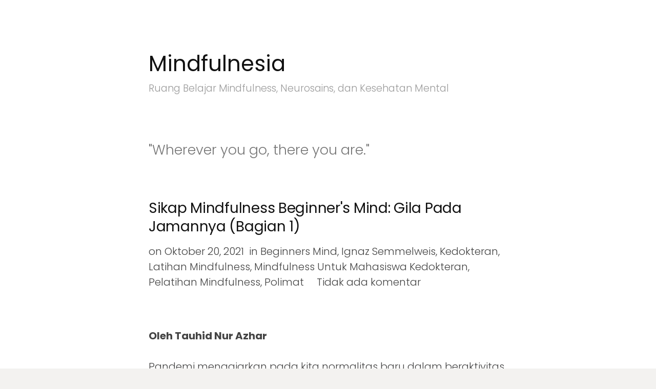

--- FILE ---
content_type: text/html; charset=UTF-8
request_url: http://www.mindfulnesia.id/2021/10/sikap-mindfulness-beginners-mind-gila.html
body_size: 24992
content:
<!DOCTYPE html>
<html class='v2' dir='ltr' lang='en-US' xmlns='http://www.w3.org/1999/xhtml' xmlns:b='http://www.google.com/2005/gml/b' xmlns:data='http://www.google.com/2005/gml/data' xmlns:expr='http://www.google.com/2005/gml/expr'>
<head>
<link href='https://www.blogger.com/static/v1/widgets/335934321-css_bundle_v2.css' rel='stylesheet' type='text/css'/>
<meta charset='UTF-8'/>
<meta content='width=device-width, initial-scale=1' name='viewport'/>
<meta content='text/html; charset=UTF-8' http-equiv='Content-Type'/>
<meta content='blogger' name='generator'/>
<link href='http://www.mindfulnesia.id/favicon.ico' rel='icon' type='image/x-icon'/>
<link href='http://www.mindfulnesia.id/2021/10/sikap-mindfulness-beginners-mind-gila.html' rel='canonical'/>
<link rel="alternate" type="application/atom+xml" title="Mindfulnesia - Atom" href="http://www.mindfulnesia.id/feeds/posts/default" />
<link rel="alternate" type="application/rss+xml" title="Mindfulnesia - RSS" href="http://www.mindfulnesia.id/feeds/posts/default?alt=rss" />
<link rel="service.post" type="application/atom+xml" title="Mindfulnesia - Atom" href="https://www.blogger.com/feeds/2254768860201296384/posts/default" />

<link rel="alternate" type="application/atom+xml" title="Mindfulnesia - Atom" href="http://www.mindfulnesia.id/feeds/3902944404236831307/comments/default" />
<!--Can't find substitution for tag [blog.ieCssRetrofitLinks]-->
<link href='https://blogger.googleusercontent.com/img/b/R29vZ2xl/AVvXsEiPKPTwbAckx4cqE1YOKVI5iix8EHfc8kCT9SyvzFI34x2vYxayKG5cPoehn2t0FL3ozSa_zQ5Cu71yWt57ESdJGsu0vx0WB3n8RveFf-wxKiI4afwTHu0jF2CEMGePSecopc59mdm5fLw/s320/Grand+Line.jpg' rel='image_src'/>
<meta content='http://www.mindfulnesia.id/2021/10/sikap-mindfulness-beginners-mind-gila.html' property='og:url'/>
<meta content='Sikap Mindfulness Beginner&#39;s Mind: Gila Pada Jamannya (Bagian 1)' property='og:title'/>
<meta content='Media informasi belajar mindfulness, pelatihan mindfulness, dan terapi dengan pendekatan mindfulness di Indonesia' property='og:description'/>
<meta content='https://blogger.googleusercontent.com/img/b/R29vZ2xl/AVvXsEiPKPTwbAckx4cqE1YOKVI5iix8EHfc8kCT9SyvzFI34x2vYxayKG5cPoehn2t0FL3ozSa_zQ5Cu71yWt57ESdJGsu0vx0WB3n8RveFf-wxKiI4afwTHu0jF2CEMGePSecopc59mdm5fLw/w1200-h630-p-k-no-nu/Grand+Line.jpg' property='og:image'/>
<link href='https://fonts.googleapis.com/css?family=Poppins:300,400,700&subset=latin-ext' rel='stylesheet'/>
<link href='https://maxcdn.bootstrapcdn.com/font-awesome/4.6.3/css/font-awesome.min.css' rel='stylesheet'/>
<title>Sikap Mindfulness Beginner's Mind: Gila Pada Jamannya (Bagian 1) ~ Mindfulnesia</title>
<!--[if lt IE 9]> <script src="https://oss.maxcdn.com/html5shiv/3.7.2/html5shiv.min.js"></script> <script src="https://oss.maxcdn.com/respond/1.4.2/respond.min.js"></script> <![endif]-->
<style id='page-skin-1' type='text/css'><!--
/*
-----------------------------------------------
Template Name  : Write
Author         : NewBloggerThemes.com
Author URL     : http://newbloggerthemes.com/
Theme URL      : http://newbloggerthemes.com/write-blogger-template/
Created Date   : Sunday, January 15, 2017
License        : GNU General Public License v2 or later
This template is free for both personal and commercial use, But to satisfy the 'attribution' clause of the license, you are required to keep the footer links intact which provides due credit to its authors.
----------------------------------------------- */
body#layout ul{list-style-type:none;list-style:none}
body#layout ul li{list-style-type:none;list-style:none}
body#layout #headerbwrap {height:auto;}
body#layout #site-navigationnbt {display:none;}
body#layout #content {}
body#layout .widget_searchnbt {display:none;}
/* Variable definitions
====================
*/
/* Use this with templates/template-twocol.html */
.section,.widget{margin:0;padding:0;}
.section, .widget {margin:0px;padding:0px;line-height: 1.5;}
.widget ul, .widget li {margin:0px;padding:0px;line-height: 1.5;}
/*! normalize.css v3.0.2 | MIT License | git.io/normalize */
html{font-family:sans-serif;-ms-text-size-adjust:100%;-webkit-text-size-adjust:100%;}
body{margin:0;}
article,aside,details,figcaption,figure,footer,header,hgroup,main,menu,nav,section,summary{display:block;}
audio,canvas,progress,video{display:inline-block;vertical-align:baseline;}
audio:not([controls]){display:none;height:0;}
[hidden],template{display:none;}
a{background-color:transparent;}
a:active,a:hover{outline:0;}
abbr[title]{border-bottom:1px dotted;}
b,strong{font-weight:bold;}
dfn{font-style:italic;}
h1{font-size:2em;margin:0.67em 0;}
mark{background:#ff0;color:#000;}
small{font-size:80%;}
sub,sup{font-size:75%;line-height:0;position:relative;vertical-align:baseline;}
sup{top:-0.5em;}
sub{bottom:-0.25em;}
img{border:0;}
svg:not(:root){overflow:hidden;}
figure{margin:1em 40px;}
hr{-moz-box-sizing:content-box;box-sizing:content-box;height:0;}
pre{overflow:auto;}
code,kbd,pre,samp{font-family:monospace,monospace;font-size:1em;}
button,input,optgroup,select,textarea{color:inherit;font:inherit;margin:0;}
button{overflow:visible;}
button,select{text-transform:none;}
button,html input[type="button"],input[type="reset"],input[type="submit"]{-webkit-appearance:button;cursor:pointer;}
button[disabled],html input[disabled]{cursor:default;}
button::-moz-focus-inner,input::-moz-focus-inner{border:0;padding:0;}
input{line-height:normal;}
input[type="checkbox"],input[type="radio"]{box-sizing:border-box;padding:0;}
input[type="number"]::-webkit-inner-spin-button,input[type="number"]::-webkit-outer-spin-button{height:auto;}
input[type="search"]{-webkit-appearance:textfield;-moz-box-sizing:content-box;-webkit-box-sizing:content-box;box-sizing:content-box;}
input[type="search"]::-webkit-search-cancel-button,input[type="search"]::-webkit-search-decoration{-webkit-appearance:none;}
fieldset{border:1px solid #c0c0c0;margin:0 2px;padding:0.35em 0.625em 0.75em;}
legend{border:0;padding:0;}
textarea{overflow:auto;}
optgroup{font-weight:bold;}
table{border-collapse:collapse;border-spacing:0;}
td,th{padding:0;}
html{font-size:85%;}
@media screen and (min-width:783px){html{font-size:100%;}}
body{color:#444;font-family:'Poppins',serif;font-size:18px;line-height:1.5;word-wrap:break-word;font-weight:300;}
::selection{background-color:#ede9df;}
::-moz-selection{background-color:#ede9df;}
@media screen and (min-width:783px){body{font-size:20px;}}
h1,h2,h3,h4,h5,h6{clear:both;color:#111;font-family:'Poppins',serif;font-weight:400;line-height:1.4;}
h1{font-size:40px;font-size:2.5rem;margin-bottom:1em;margin-top:2em;}
h2{font-size:28px;font-size:1.750rem;margin-bottom:1em;margin-top:2em;}
h3{font-size:25px;font-size:1.563rem;margin-bottom:1em;margin-top:1.5em;}
h4{font-size:22px;font-size:1.375rem;margin-bottom:1em;margin-top:1.5em;}
h5{font-size:20px;font-size:1.25rem;margin-bottom:0.5em;margin-top:1em;}
h6{font-size:18px;font-size:1.125rem;margin-bottom:0.5em;margin-top:1em;}
a{color:inherit;text-decoration:none;transition:background-color .15s ease-in-out,border-color .15s ease-in-out,color .15s ease-in-out,opacity .15s ease-in-out;}
.entry-content a{color:#a87d28;text-decoration:underline;}
a:hover{color:#c49029;}
p{margin:0 0 1.5em;}
b,strong{font-weight:700;}
dfn,q,cite,em,i{font-style:italic;}
q{quotes:"" "";}
cite{border-bottom:dotted 1px #777;}
code,kbd,tt,var{color:#777;border-bottom:solid 1px #ccc;font-family:Consolas,'Courier New',monospace;font-size:81.3%;}
abbr,acronym{border-bottom:1px dotted #777;cursor:help;}
mark,ins{background-color:#ede9df;text-decoration:none;}
ul,ol{margin:0 0 1.5em 1.5em;padding:0;}
li > ul,li > ol{margin-bottom:0;margin-left:1.5em;}
dl{margin:0;}
dt{font-weight:600;margin-bottom:0.5em;}
dd{margin:0 0 1.5em 1.5em;}
table{border-top:solid 1px #e6e6e6;font-size:93.8%;margin:0 0 1.6em;width:100%;}
caption{margin-bottom:0.6em;}
table th,table td{border-bottom:solid 1px #e6e6e6;padding:0.8em 1.3em 0.8em 0;}
th{font-weight:600;text-align:left;}
blockquote{color:#777;font-style:italic;margin:0 0 2.4em;padding:12px 0 0 44px;position:relative;}
blockquote:before{color:#e6e6e6;content:"\201C";font-family:Georgia,serif;font-size:84px;left:-5px;line-height:1;position:absolute;top:-5px;}
address{margin:0 0 1.5em;}
pre{border-left:solid 3px #e6e6e6;color:#777;font-family:Consolas,'Courier New',monospace;font-size:81.3%;line-height:1.4;margin:0 0 1.7em;max-width:100%;padding:1.5em;word-wrap:normal;}
hr{background-color:#e6e6e6;border:0;height:1px;margin:0 0 1.5em;}
img{height:auto;max-width:100%;vertical-align:middle;}
figure{margin:0;}
embed,iframe,object{max-width:100%;}
button,input,input[type="search"],select,textarea{background-color:#fff;-moz-box-sizing:border-box;-webkit-box-sizing:border-box;box-sizing:border-box;max-width:100%;}
button,input[type="button"],input[type="reset"],input[type="submit"]{background-color:#e6e6e6;border-bottom:solid 1px #ccc;border-left:solid 1px #ddd;border-right:solid 1px #ccc;border-top:solid 1px #ddd;font-size:87.5%;line-height:1;padding:0.9em 1.5em;text-shadow:1px 1px 0 #fff;text-transform:uppercase;transition:.15s ease-in-out;}
button:hover,input[type="button"]:hover,input[type="reset"]:hover,input[type="submit"]:hover{background-color:#ededed;}
input[type="text"],input[type="email"],input[type="url"],input[type="password"],input[type="search"],textarea{border:solid 1px #e6e6e6;color:#777;margin-top:0.4em;padding:0.6em;}
input[type="text"]:focus,input[type="email"]:focus,input[type="url"]:focus,input[type="password"]:focus,input[type="search"]:focus,textarea:focus{color:#444;}
textarea{max-width:700px;width:100%;}
.screen-reader-text{clip:rect(1px,1px,1px,1px);height:1px;overflow:hidden;position:absolute!important;width:1px;}
.screen-reader-text:hover,.screen-reader-text:active,.screen-reader-text:focus{background-color:#f8f8f8;background-color:rgba(255,255,255,0.9);box-shadow:0 0 2px 2px rgba(0,0,0,0.2);clip:auto!important;color:#06c;display:block;font-size:14px;font-weight:600;height:auto;left:5px;line-height:normal;padding:15px 23px 14px;text-decoration:none;top:5px;width:auto;z-index:100000;}
.clear:before,.clear:after,.site-headernbt:before,.site-headernbt:after,.content-areanbt:before,.content-areanbt:after,.entry-content:before,.entry-content:after,.widget-areanbt .widget:before,.widget-areanbt .widget:after,.footer-widgetnbt:before,.footer-widgetnbt:after{content:"";display:table;}
.clear:after,.site-headernbt:after,.content-areanbt:after,.entry-content:after,.widget-areanbt .widget:after,.footer-widgetnbt:after{clear:both;}
body{background-color:#f3f2f0;}
body.layout-boxed{padding:20px 10px;}
.site-wrappernbt{background-color:#fff;margin-left:auto;margin-right:auto;}
.layout-boxed .site-wrappernbt{max-width:1000px;}
.sitenbt{margin-left:auto;margin-right:auto;max-width:700px;padding:50px 20px 25px;}
.header-center .site-headernbt,.footer-center .site-bottomnbt{text-align:center;}
.site-logo{padding-bottom:8px;}
@media screen and (min-width: 783px) {
body.layout-boxed{padding:50px 25px;}
.sitenbt{padding:100px 50px 45px;}
.site-logo,.site-titlenbt{display:inline-block;}
.site-logo{padding-bottom:0;padding-right:10px;padding-top:6px;}
.footer-widget-abovenbt{padding-bottom:30px;}
.footer-widget-belownbt{display:table;table-layout:fixed;width:100%;}
.footer-widget-belownbt .widget-areanbt{display:table-cell;padding-left:60px;vertical-align:top;}
.footer-widget-belownbt .widget-areanbt:first-child{padding-left:0;}
.footer-3 .footer-widget-belownbt .widget-areanbt{width:33.3%;}
.footernbt-2 .footer-widget-belownbt .widget-areanbt{width:50%;}
.footer-1 .footer-widget-belownbt .widget-areanbt{width:100%;}
}
/* Header
------------------------------------------------------------ */
.site-headernbt{margin-bottom:55px;}
.site-logo{line-height:1;margin-bottom:0;margin-top:0;vertical-align:middle;}
.site-logo a:hover{opacity:0.8;}
.site-logo img{zoom:85%;}
.site-titlenbt{font-size:36px;line-height:1.2;margin-bottom:0;margin-top:0;vertical-align:middle;}
.site-titlenbt a,.site-titlenbt a:hover{color:#111;}
.site-titlenbt a:hover{opacity:0.8;}
.site-descriptionnbt{color:#999;font-size:93.8%;line-height:1.4;}
.header-image{padding-bottom:20px;}
.header-image img{width:100%;}
.home-textnbt{color:#777;font-size:27px;line-height:1.6;margin-top:30px;padding-bottom:20px;}
@media screen and (min-width: 783px) {
.site-logo img{zoom:1;}
.site-titlenbt{font-size:42px;}
.home-textnbt{/*font-size:32px;*/}
}
/* Menus
------------------------------------------------------------ */
.main-navigationnbt{border-bottom:solid 1px #eee;border-top:solid 1px #eee;margin-top:45px;}
.menu-togglenbt,.main-navigationnbt a{line-height:58px;text-align:left;}
.main-navigationnbt{font-size:83.8%;position:relative;}
.menu-togglenbt{color:#444;cursor:pointer;text-transform:uppercase;}
.menu-togglenbt:hover{color:#666;}
.menu-togglenbt:before{content:"\f0c9";display:inline-block;font:normal 14px/1 FontAwesome;-webkit-font-smoothing:antialiased;margin-right:10px;position:relative;top:-1px;vertical-align:middle;}
.main-navigationnbt ul{display:none;list-style:none;margin:0;}
.main-navigationnbt.toggled ul{display:block;}
.menu-togglenbt,.main-navigationnbt a{padding-right:40px;}
.main-navigationnbt a{border-top:solid 1px #eee;display:block;}
.main-navigationnbt .current_page_item > a,.main-navigationnbt .current-menu-item > a,.main-navigationnbt .current_page_ancestor > a{color:#111;}
.main-navigationnbt ul ul a{padding-left:30px;}
.main-navigationnbt ul ul ul a{padding-left:45px;}
.main-navigationnbt ul ul ul ul a{padding-left:60px;}
.main-navigationnbt .search-formnbt{position:absolute;right:0;top:0;}
.main-navigationnbt .search-fieldnbt{background:url(https://blogger.googleusercontent.com/img/b/R29vZ2xl/AVvXsEgk0HKiHQ0lgqwvCMLieIga6QBZ76iHynpCCPfdmt6A7xkuLDLTtGfzmZWGAjwKUmrdIHtxgcBFFp_SwlnQq9vHAq5HqGeFQr5dg4WI4AUUJNHIvwKTqEdMh5wUZy4HGSpeCr4VEhyZ10BC/s1600/search-icon.png) 5px center no-repeat;background-size:24px 24px;border:none;cursor:pointer;height:36px;margin-top:11px;padding:0 0 0 34px;position:relative;width:1px;}
.main-navigationnbt .search-fieldnbt:focus{background-color:#fff;border:solid 1px #eee;cursor:text;max-width:100%;outline:0;width:240px;}
@media (-webkit-min-device-pixel-ratio:2),(min-resolution:192dpi){.main-navigationnbt .search-fieldnbt{background-image:url(https://blogger.googleusercontent.com/img/b/R29vZ2xl/AVvXsEizoackrZRW5Cqm67CWhgejUkSBk7z0NzIfkX1HYRG9M-Jn1knCKVvqVoTj3CVH4fql7ZEAjCHNWEjH-4KbSpvUDANrGzE0cjp7ilUbgHn08dKhK04KIwbLbAL-haLlGG6I8Jv3_uKG7VhX/s1600/search-icon%25402x.png);}}
.main-navigationnbt .search-submitnbt{display:none;}
.ie8 .site-headernbt .search-fieldnbt{padding-top:6px;}
@media screen and (min-width:783px){.main-navigationnbt{border:none;margin-top:30px;}.menu-togglenbt,.main-navigationnbt a{line-height:58px;}.menu-togglenbt{display:none;}.main-navigationnbt ul{display:block;}.main-navigationnbt a{border-top:none;padding-left:16px;padding-right:16px;}.main-navigationnbt a:hover{;}.main-navigationnbt ul ul a,.main-navigationnbt ul ul ul a,.main-navigationnbt ul ul ul ul a{padding-left:20px;}.main-navigationnbt li{position:relative;}.main-navigationnbt div.menunbt > ul,.main-navigationnbt ul.menunbt{letter-spacing:-0.4em;padding-right:30px;text-transform:uppercase;}.no-search .main-navigationnbt div.menunbt > ul,.no-search .main-navigationnbt ul.menunbt{padding-right:0;}.main-navigationnbt div.menunbt > ul > li,.main-navigationnbt ul.menunbt > li{display:inline-block;letter-spacing:normal;text-align:left;white-space:nowrap;}.main-navigationnbt div.menunbt > ul > li:first-child > a,.main-navigationnbt ul.menunbt > li:first-child > a{padding-left:0;}.main-navigationnbt div.menunbt > ul > li.page_item_has_children > a:after,.main-navigationnbt ul.menunbt > li.page_item_has_children > a:after,.main-navigationnbt div.menunbt > ul > li.menu-item-has-children > a:after,.main-navigationnbt ul.menunbt > li.menu-item-has-children > a:after{content:"\f107";display:inline-block;font:normal 16px/1 FontAwesome;-webkit-font-smoothing:antialiased;position:relative;right:-8px;top:1px;}.main-navigationnbt ul ul{background-color:#fff;box-shadow:0 1px 3px #ddd;left:-9999px;opacity:0;position:absolute;text-transform:none;top:100%;transition:opacity .3s ease-in-out;white-space:normal;width:220px;z-index:99999;}.main-navigationnbt ul ul ul{top:0;}.main-navigationnbt ul li:hover > ul{left:0;opacity:1;}.main-navigationnbt div.menunbt > ul > li:first-child:hover > ul,.main-navigationnbt ul.menunbt > li:first-child:hover > ul{left:-18px;}.main-navigationnbt ul ul li:hover > ul{left:100%;opacity:1;}.main-navigationnbt ul ul li a{border-top:1px solid #eee;line-height:1.5;padding-bottom:14px;padding-top:14px;}.main-navigationnbt  ul ul li.page_item_has_children > a,.main-navigationnbt  ul ul li.menu-item-has-children > a{padding-right:20px;}.main-navigationnbt  ul ul li.page_item_has_children > a:after,.main-navigationnbt  ul ul li.menu-item-has-children > a:after{content:">";position:absolute;right:8px;top:14px;}.main-navigationnbt .search-fieldnbt{margin-top:9px;transition:width .4s ease,background .4s ease;}}
/* Footer Navigation */
.footer-linknbt{font-size:87.5%;margin-top:45px;}
.footer-navigation{margin-top:16px;}
.footer-navigation ul,.footer-social-linknbt ul{list-style:none;margin:0;}
.footer-navigation li{display:inline-block;line-height:28px;padding-right:18px;}
.footer-social-linknbt li{display:inline-block;padding-right:8px;}
.footer-navigation li:last-child,.footer-social-linknbt li:last-child{padding-right:0;}
.menunbt a:before{color:#999;display:inline-block;font:normal 24px/1 FontAwesome;-webkit-font-smoothing:antialiased;margin-right:8px;position:relative;top:-1px;vertical-align:middle;}
.menunbt a:hover:before{color:#666;}
.widget-areanbt .widget .menunbt a:before{font-size:22px;padding:7px;}
.footer-social-linknbt .menunbt a:before{content:'\f08e';margin-right:2px;}
.menunbt a[href*="codepen.io"]:before{content:"\f1cb";}
.menunbt a[href*="digg.com"]:before{content:"\f1a6";}
.menunbt a[href*="dribbble.com"]:before{content:"\f17d";}
.menunbt a[href*="dropbox.com"]:before{content:"\f16b";}
.menunbt a[href*="facebook.com"]:before{content:"\f09a";}
.menunbt a[href*="flickr.com"]:before{content:"\f16e";}
.menunbt a[href*="plus.google.com"]:before{content:"\f0d5";}
.menunbt a[href*="github.com"]:before{content:"\f09b";}
.menunbt a[href*="instagram.com"]:before{content:"\f16d";}
.menunbt a[href*="linkedin.com"]:before{content:"\f0e1";}
.menunbt a[href*="pinterest.com"]:before{content:"\f0d2";}
.menunbt a[href*="reddit.com"]:before{content:"\f1a1";}
.menunbt a[href*="skype.com"]:before,.menunbt a[href*="skype:"]:before{content:"\f17e";}
.menunbt a[href*="stumbleupon.com"]:before{content:"\f1a4";}
.menunbt a[href*="tumblr.com"]:before{content:"\f173";}
.menunbt a[href*="twitter.com"]:before{content:"\f099";}
.menunbt a[href*="vimeo.com"]:before{content:"\f194";}
.menunbt a[href*="wordpress.org"]:before,.menunbt a[href*="wordpress.com"]:before{content:"\f19a";}
.menunbt a[href*="youtube.com"]:before{content:"\f167";}
.menunbt a[href$="/feeds/posts/default"]:before{content:"\f09e";}
.site-contentnbt{padding-bottom:45px;}
.content-areanbt{margin-top:55px;}
.hentry{margin-bottom:55px;}
.entry-header-metanbt{color:#999;margin-bottom:8px;}
.entry-title{clear:both;letter-spacing:-0.01em;line-height:1.3;margin-bottom:30px;margin-top:0;}
.post-thumbnailnbt{margin-bottom:35px;}
.post-thumbnailnbt img{transition:0.5s ease-in-out;}
.post-thumbnailnbt a:hover img{opacity:0.85;}
.entry-content cite a{text-decoration:none;}
.intronbt{color:#777;font-size:118.8%;line-height:1.6;}
.entry-summarynbt{color:#666;font-size:93.8%;}
a.more-linknbt{text-transform:uppercase;}
.entry-footer{text-align:center;margin-top:45px;}
.entry-footer-metanbt{color:#999;font-size:93.8%;}
.tags-linksnbt{margin-top:15px;}
.cat-linksnbt:before,.tags-linksnbt:before{color:#ddd;display:inline-block;font:normal 28px/1 FontAwesome;-webkit-font-smoothing:antialiased;position:relative;top:-2px;vertical-align:middle;}
.cat-linksnbt:before{content:"\f07c";}
.tags-linksnbt:before{content:"\f02c";}
.after-post-widget{margin-top:90px;}
.featured{float:right;margin-top:-3px;}
.featured-icon{background-color:#e6e6e6;border-radius:5px;color:#777;font-size:87.5%;padding:7px 12px 6px;}
.widget-areanbt .widget{color:#666;font-size:93.8%;margin-bottom:40px;}
.widget-areanbt .widget h2{color:#333;font-size:19px;font-size:1.188rem;text-transform:uppercase;margin-bottom:30px;margin-top:0;}
.widget-areanbt .widget a{text-decoration:underline;}
.widget-areanbt .widget li a{text-decoration:none;/*border-bottom:solid 1px #ddd;*/}
.widget-areanbt .widget ul{list-style:none;margin-bottom:0;margin-left:0;}
.widget-areanbt .widget ul li{margin-bottom:14px;}
.widget-areanbt .widget ul ul{margin-left:24px;margin-top:14px;}
.widget_searchnbt input[type="search"]{margin-top:0;max-width:320px;width:100%;}
.widget_searchnbt .search-submitnbt{display:none;}
.footer-areanbt{border-top:solid 1px #eee;padding-bottom:20px;padding-top:75px;}
.site-bottomnbt{border-top:solid 1px #eee;color:#999;padding-bottom:45px;padding-top:15px;}
.footer-navigation,.site-infonbt a{color:#777;}
.footer-navigation .current-menu-item > a,.site-infonbt a:hover{color:#444;}
.site-infonbt{font-size:87.5%;margin-top:45px;}
.site-creditnbt{margin-top:12px;}
.site-creditnbt a{color:#999;}
.site-creditnbt a:hover{color:#777;}
/* Print
------------------------------------------------------------ */
@media print {
html,body{background:none!important;color:#000!important;font-size:10pt!important;}
.main-navigationnbt,.after-post-widget,.comments-area .comment-edit-link,.comments-area .reply,.comment-respond,.navigation,#infinite-handle,.footer-areanbt,.footer-linknbt{display:none!important;}
body,.sitenbt{padding-left:0;padding-right:0;}
}
h2.date-header{margin:10px 0;display:none;}
.main .widget{margin:0 0 5px;padding:0 0 2px;}
.main .Blog{border-bottom-width:0;}
#header .description{}
#comments{padding:10px;margin-bottom:20px;}
#comments h4{font-size:22px;margin-bottom:10px;}
.deleted-comment{font-style:italic;color:gray;}
#blog-pager-newer-link{float:left;}
#blog-pager-older-link{float:right;}
#blog-pager{text-align:center;padding:5px;margin:10px 0;}
.feed-links{clear:both;}
.comment-form{}
#navbar-iframe{height:0;visibility:hidden;display:none;}
.author-profile{background:#f6f6f6;border:1px solid #eee;margin:10px 0 10px 0;padding:8px;overflow:hidden;}
.author-profile img{border:1px solid #ddd;float:left;margin-right:10px;}
.post-iconspbt{margin:5px 0 0 0;padding:0;}
.post-locationpbt{margin:5px 0;padding:0;}
.related-postbwrap{margin:10px auto 0;}
.related-postbwrap h4{margin:10px 0 10px;}
.related-post-style-2,.related-post-style-2 li{list-style:none;margin:0;padding:0;}
.related-post-style-2 li{border-top:1px solid #eee;overflow:hidden;padding:10px 0;}
.related-post-style-2 li:first-child{border-top:none;}
.related-post-style-2 .related-post-item-thumbnail{width:80px;height:80px;max-width:none;max-height:none;background-color:transparent;border:none;float:left;margin:2px 10px 0 0;padding:0;}
.related-post-style-2 .related-post-item-title{font-weight:bold;font-size:100%;}
.related-post-style-2 .related-post-item-summary{display:block;}
.related-post-style-3,.related-post-style-3 li{margin:0;padding:0;list-style:none;word-wrap:break-word;overflow:hidden;}
.related-post-style-3 .related-post-item{display:block;float:left;width:100px;height:auto;padding:10px;border-left:0 solid #eee;margin-bottom:-989px;padding-bottom:999px;}
.related-post-style-3 .related-post-item:first-child{border-left:none;}
.related-post-style-3 .related-post-item-thumbnail{display:block;margin:0 0 10px;width:100px;height:auto;max-width:100%;max-height:none;background-color:transparent;border:none;padding:0;}
.related-post-style-3 .related-post-item-title{font-weight:300;text-decoration:none;}
.pbtsharethisbutt{overflow:hidden;padding:5px 0;margin:0;float:left;}
.pbtsharethisbutt a {padding-left:5px;padding-right:5px;}
.separator a[style="margin-left: 1em; margin-right: 1em;"] {margin-left: auto!important;margin-right: auto!important;}
.separator a[style="clear: left; float: left; margin-bottom: 1em; margin-right: 1em;"] {clear: none !important; float: none !important; margin-bottom: 0em !important; margin-right: 0em !important;}
.separator a[style="clear: left; float: left; margin-bottom: 1em; margin-right: 1em;"] img {float: left !important; margin: 0px 10px 10px 0px;}
.separator a[style="clear: right; float: right; margin-bottom: 1em; margin-left: 1em;"] {clear: none !important; float: none !important; margin-bottom: 0em !important; margin-left: 0em !important;}
.separator a[style="clear: right; float: right; margin-bottom: 1em; margin-left: 1em;"] img {float: right !important; margin: 0px 0px 10px 10px;}
.PopularPosts .widget-content ul li{padding:6px 0;}
.reaction-buttons table{border:none;margin-bottom:5px;}
.reaction-buttons table,.reaction-buttons td{border:none!important;}
.pbtthumbimg{float:left;margin:0 10px 5px 0;padding:4px;border:0 solid #eee;background:none;width:150px;height:150px;}
.entry-metanbt{margin-bottom:15px;}
.status-msg-wrap{margin:10px auto 25px;}
.widget-areanbt .widget:last-child{margin-bottom:40px !important;}

--></style>
<script src='https://ajax.googleapis.com/ajax/libs/jquery/1.12.4/jquery.min.js' type='text/javascript'></script>
<script type='text/javascript'>
//<![CDATA[

/*! jQuery Migrate v1.4.0 | (c) jQuery Foundation and other contributors | jquery.org/license */
"undefined"==typeof jQuery.migrateMute&&(jQuery.migrateMute=!0),function(a,b,c){function d(c){var d=b.console;f[c]||(f[c]=!0,a.migrateWarnings.push(c),d&&d.warn&&!a.migrateMute&&(d.warn("JQMIGRATE: "+c),a.migrateTrace&&d.trace&&d.trace()))}function e(b,c,e,f){if(Object.defineProperty)try{return void Object.defineProperty(b,c,{configurable:!0,enumerable:!0,get:function(){return d(f),e},set:function(a){d(f),e=a}})}catch(g){}a._definePropertyBroken=!0,b[c]=e}a.migrateVersion="1.4.0";var f={};a.migrateWarnings=[],b.console&&b.console.log&&b.console.log("JQMIGRATE: Migrate is installed"+(a.migrateMute?"":" with logging active")+", version "+a.migrateVersion),a.migrateTrace===c&&(a.migrateTrace=!0),a.migrateReset=function(){f={},a.migrateWarnings.length=0},"BackCompat"===document.compatMode&&d("jQuery is not compatible with Quirks Mode");var g=a("<input/>",{size:1}).attr("size")&&a.attrFn,h=a.attr,i=a.attrHooks.value&&a.attrHooks.value.get||function(){return null},j=a.attrHooks.value&&a.attrHooks.value.set||function(){return c},k=/^(?:input|button)$/i,l=/^[238]$/,m=/^(?:autofocus|autoplay|async|checked|controls|defer|disabled|hidden|loop|multiple|open|readonly|required|scoped|selected)$/i,n=/^(?:checked|selected)$/i;e(a,"attrFn",g||{},"jQuery.attrFn is deprecated"),a.attr=function(b,e,f,i){var j=e.toLowerCase(),o=b&&b.nodeType;return i&&(h.length<4&&d("jQuery.fn.attr( props, pass ) is deprecated"),b&&!l.test(o)&&(g?e in g:a.isFunction(a.fn[e])))?a(b)[e](f):("type"===e&&f!==c&&k.test(b.nodeName)&&b.parentNode&&d("Can't change the 'type' of an input or button in IE 6/7/8"),!a.attrHooks[j]&&m.test(j)&&(a.attrHooks[j]={get:function(b,d){var e,f=a.prop(b,d);return f===!0||"boolean"!=typeof f&&(e=b.getAttributeNode(d))&&e.nodeValue!==!1?d.toLowerCase():c},set:function(b,c,d){var e;return c===!1?a.removeAttr(b,d):(e=a.propFix[d]||d,e in b&&(b[e]=!0),b.setAttribute(d,d.toLowerCase())),d}},n.test(j)&&d("jQuery.fn.attr('"+j+"') might use property instead of attribute")),h.call(a,b,e,f))},a.attrHooks.value={get:function(a,b){var c=(a.nodeName||"").toLowerCase();return"button"===c?i.apply(this,arguments):("input"!==c&&"option"!==c&&d("jQuery.fn.attr('value') no longer gets properties"),b in a?a.value:null)},set:function(a,b){var c=(a.nodeName||"").toLowerCase();return"button"===c?j.apply(this,arguments):("input"!==c&&"option"!==c&&d("jQuery.fn.attr('value', val) no longer sets properties"),void(a.value=b))}};var o,p,q=a.fn.init,r=a.parseJSON,s=/^\s*</,t=/\[\s*\w+\s*[~|^$*]?=\s*(?![\s'"])[^#\]]*#/,u=/^([^<]*)(<[\w\W]+>)([^>]*)$/;a.fn.init=function(b,e,f){var g,h;return b&&"string"==typeof b&&!a.isPlainObject(e)&&(g=u.exec(a.trim(b)))&&g[0]&&(s.test(b)||d("$(html) HTML strings must start with '<' character"),g[3]&&d("$(html) HTML text after last tag is ignored"),"#"===g[0].charAt(0)&&(d("HTML string cannot start with a '#' character"),a.error("JQMIGRATE: Invalid selector string (XSS)")),e&&e.context&&(e=e.context),a.parseHTML)?q.call(this,a.parseHTML(g[2],e&&e.ownerDocument||e||document,!0),e,f):("#"===b?(d("jQuery( '#' ) is not a valid selector"),b=[]):t.test(b)&&d("Attribute selectors with '#' must be quoted: '"+b+"'"),h=q.apply(this,arguments),b&&b.selector!==c?(h.selector=b.selector,h.context=b.context):(h.selector="string"==typeof b?b:"",b&&(h.context=b.nodeType?b:e||document)),h)},a.fn.init.prototype=a.fn,a.parseJSON=function(a){return a?r.apply(this,arguments):(d("jQuery.parseJSON requires a valid JSON string"),null)},a.uaMatch=function(a){a=a.toLowerCase();var b=/(chrome)[ \/]([\w.]+)/.exec(a)||/(webkit)[ \/]([\w.]+)/.exec(a)||/(opera)(?:.*version|)[ \/]([\w.]+)/.exec(a)||/(msie) ([\w.]+)/.exec(a)||a.indexOf("compatible")<0&&/(mozilla)(?:.*? rv:([\w.]+)|)/.exec(a)||[];return{browser:b[1]||"",version:b[2]||"0"}},a.browser||(o=a.uaMatch(navigator.userAgent),p={},o.browser&&(p[o.browser]=!0,p.version=o.version),p.chrome?p.webkit=!0:p.webkit&&(p.safari=!0),a.browser=p),e(a,"browser",a.browser,"jQuery.browser is deprecated"),a.boxModel=a.support.boxModel="CSS1Compat"===document.compatMode,e(a,"boxModel",a.boxModel,"jQuery.boxModel is deprecated"),e(a.support,"boxModel",a.support.boxModel,"jQuery.support.boxModel is deprecated"),a.sub=function(){function b(a,c){return new b.fn.init(a,c)}a.extend(!0,b,this),b.superclass=this,b.fn=b.prototype=this(),b.fn.constructor=b,b.sub=this.sub,b.fn.init=function(d,e){var f=a.fn.init.call(this,d,e,c);return f instanceof b?f:b(f)},b.fn.init.prototype=b.fn;var c=b(document);return d("jQuery.sub() is deprecated"),b},a.fn.size=function(){return d("jQuery.fn.size() is deprecated; use the .length property"),this.length};var v=!1;a.swap&&a.each(["height","width","reliableMarginRight"],function(b,c){var d=a.cssHooks[c]&&a.cssHooks[c].get;d&&(a.cssHooks[c].get=function(){var a;return v=!0,a=d.apply(this,arguments),v=!1,a})}),a.swap=function(a,b,c,e){var f,g,h={};v||d("jQuery.swap() is undocumented and deprecated");for(g in b)h[g]=a.style[g],a.style[g]=b[g];f=c.apply(a,e||[]);for(g in b)a.style[g]=h[g];return f},a.ajaxSetup({converters:{"text json":a.parseJSON}});var w=a.fn.data;a.fn.data=function(b){var e,f,g=this[0];return!g||"events"!==b||1!==arguments.length||(e=a.data(g,b),f=a._data(g,b),e!==c&&e!==f||f===c)?w.apply(this,arguments):(d("Use of jQuery.fn.data('events') is deprecated"),f)};var x=/\/(java|ecma)script/i;a.clean||(a.clean=function(b,c,e,f){c=c||document,c=!c.nodeType&&c[0]||c,c=c.ownerDocument||c,d("jQuery.clean() is deprecated");var g,h,i,j,k=[];if(a.merge(k,a.buildFragment(b,c).childNodes),e)for(i=function(a){return!a.type||x.test(a.type)?f?f.push(a.parentNode?a.parentNode.removeChild(a):a):e.appendChild(a):void 0},g=0;null!=(h=k[g]);g++)a.nodeName(h,"script")&&i(h)||(e.appendChild(h),"undefined"!=typeof h.getElementsByTagName&&(j=a.grep(a.merge([],h.getElementsByTagName("script")),i),k.splice.apply(k,[g+1,0].concat(j)),g+=j.length));return k});var y=a.event.add,z=a.event.remove,A=a.event.trigger,B=a.fn.toggle,C=a.fn.live,D=a.fn.die,E=a.fn.load,F="ajaxStart|ajaxStop|ajaxSend|ajaxComplete|ajaxError|ajaxSuccess",G=new RegExp("\\b(?:"+F+")\\b"),H=/(?:^|\s)hover(\.\S+|)\b/,I=function(b){return"string"!=typeof b||a.event.special.hover?b:(H.test(b)&&d("'hover' pseudo-event is deprecated, use 'mouseenter mouseleave'"),b&&b.replace(H,"mouseenter$1 mouseleave$1"))};a.event.props&&"attrChange"!==a.event.props[0]&&a.event.props.unshift("attrChange","attrName","relatedNode","srcElement"),a.event.dispatch&&e(a.event,"handle",a.event.dispatch,"jQuery.event.handle is undocumented and deprecated"),a.event.add=function(a,b,c,e,f){a!==document&&G.test(b)&&d("AJAX events should be attached to document: "+b),y.call(this,a,I(b||""),c,e,f)},a.event.remove=function(a,b,c,d,e){z.call(this,a,I(b)||"",c,d,e)},a.each(["load","unload","error"],function(b,c){a.fn[c]=function(){var a=Array.prototype.slice.call(arguments,0);return"load"===c&&"string"==typeof a[0]?E.apply(this,a):(d("jQuery.fn."+c+"() is deprecated"),a.splice(0,0,c),arguments.length?this.bind.apply(this,a):(this.triggerHandler.apply(this,a),this))}}),a.fn.toggle=function(b,c){if(!a.isFunction(b)||!a.isFunction(c))return B.apply(this,arguments);d("jQuery.fn.toggle(handler, handler...) is deprecated");var e=arguments,f=b.guid||a.guid++,g=0,h=function(c){var d=(a._data(this,"lastToggle"+b.guid)||0)%g;return a._data(this,"lastToggle"+b.guid,d+1),c.preventDefault(),e[d].apply(this,arguments)||!1};for(h.guid=f;g<e.length;)e[g++].guid=f;return this.click(h)},a.fn.live=function(b,c,e){return d("jQuery.fn.live() is deprecated"),C?C.apply(this,arguments):(a(this.context).on(b,this.selector,c,e),this)},a.fn.die=function(b,c){return d("jQuery.fn.die() is deprecated"),D?D.apply(this,arguments):(a(this.context).off(b,this.selector||"**",c),this)},a.event.trigger=function(a,b,c,e){return c||G.test(a)||d("Global events are undocumented and deprecated"),A.call(this,a,b,c||document,e)},a.each(F.split("|"),function(b,c){a.event.special[c]={setup:function(){var b=this;return b!==document&&(a.event.add(document,c+"."+a.guid,function(){a.event.trigger(c,Array.prototype.slice.call(arguments,1),b,!0)}),a._data(this,c,a.guid++)),!1},teardown:function(){return this!==document&&a.event.remove(document,c+"."+a._data(this,c)),!1}}}),a.event.special.ready={setup:function(){this===document&&d("'ready' event is deprecated")}};var J=a.fn.andSelf||a.fn.addBack,K=a.fn.find;if(a.fn.andSelf=function(){return d("jQuery.fn.andSelf() replaced by jQuery.fn.addBack()"),J.apply(this,arguments)},a.fn.find=function(a){var b=K.apply(this,arguments);return b.context=this.context,b.selector=this.selector?this.selector+" "+a:a,b},a.Callbacks){var L=a.Deferred,M=[["resolve","done",a.Callbacks("once memory"),a.Callbacks("once memory"),"resolved"],["reject","fail",a.Callbacks("once memory"),a.Callbacks("once memory"),"rejected"],["notify","progress",a.Callbacks("memory"),a.Callbacks("memory")]];a.Deferred=function(b){var c=L(),e=c.promise();return c.pipe=e.pipe=function(){var b=arguments;return d("deferred.pipe() is deprecated"),a.Deferred(function(d){a.each(M,function(f,g){var h=a.isFunction(b[f])&&b[f];c[g[1]](function(){var b=h&&h.apply(this,arguments);b&&a.isFunction(b.promise)?b.promise().done(d.resolve).fail(d.reject).progress(d.notify):d[g[0]+"With"](this===e?d.promise():this,h?[b]:arguments)})}),b=null}).promise()},c.isResolved=function(){return d("deferred.isResolved is deprecated"),"resolved"===c.state()},c.isRejected=function(){return d("deferred.isRejected is deprecated"),"rejected"===c.state()},b&&b.call(c,c),c}}}(jQuery,window);

//]]>
</script>
<script type='text/javascript'>
//<![CDATA[

function showrecentcomments(json){for(var i=0;i<a_rc;i++){var b_rc=json.feed.entry[i];var c_rc;if(i==json.feed.entry.length)break;for(var k=0;k<b_rc.link.length;k++){if(b_rc.link[k].rel=='alternate'){c_rc=b_rc.link[k].href;break;}}c_rc=c_rc.replace("#","#comment-");var d_rc=c_rc.split("#");d_rc=d_rc[0];var e_rc=d_rc.split("/");e_rc=e_rc[5];e_rc=e_rc.split(".html");e_rc=e_rc[0];var f_rc=e_rc.replace(/-/g," ");f_rc=f_rc.link(d_rc);var g_rc=b_rc.published.$t;var h_rc=g_rc.substring(0,4);var i_rc=g_rc.substring(5,7);var j_rc=g_rc.substring(8,10);var k_rc=new Array();k_rc[1]="Jan";k_rc[2]="Feb";k_rc[3]="Mar";k_rc[4]="Apr";k_rc[5]="May";k_rc[6]="Jun";k_rc[7]="Jul";k_rc[8]="Aug";k_rc[9]="Sep";k_rc[10]="Oct";k_rc[11]="Nov";k_rc[12]="Dec";if("content" in b_rc){var l_rc=b_rc.content.$t;}else if("summary" in b_rc){var l_rc=b_rc.summary.$t;}else var l_rc="";var re=/<\S[^>]*>/g;l_rc=l_rc.replace(re,"");if(m_rc==true)document.write('On '+k_rc[parseInt(i_rc,10)]+' '+j_rc+' ');document.write('<a href="'+c_rc+'">'+b_rc.author[0].name.$t+'</a> commented');if(n_rc==true)document.write(' on '+f_rc);document.write(': ');if(l_rc.length<o_rc){document.write('<i>&#8220;');document.write(l_rc);document.write('&#8221;</i><br/><br/>');}else{document.write('<i>&#8220;');l_rc=l_rc.substring(0,o_rc);var p_rc=l_rc.lastIndexOf(" ");l_rc=l_rc.substring(0,p_rc);document.write(l_rc+'&hellip;&#8221;</i>');document.write('<br/><br/>');}}}

function rp(json){document.write('<ul>');for(var i=0;i<numposts;i++){document.write('<li>');var entry=json.feed.entry[i];var posttitle=entry.title.$t;var posturl;if(i==json.feed.entry.length)break;for(var k=0;k<entry.link.length;k++){if(entry.link[k].rel=='alternate'){posturl=entry.link[k].href;break}}posttitle=posttitle.link(posturl);var readmorelink="(more)";readmorelink=readmorelink.link(posturl);var postdate=entry.published.$t;var cdyear=postdate.substring(0,4);var cdmonth=postdate.substring(5,7);var cdday=postdate.substring(8,10);var monthnames=new Array();monthnames[1]="Jan";monthnames[2]="Feb";monthnames[3]="Mar";monthnames[4]="Apr";monthnames[5]="May";monthnames[6]="Jun";monthnames[7]="Jul";monthnames[8]="Aug";monthnames[9]="Sep";monthnames[10]="Oct";monthnames[11]="Nov";monthnames[12]="Dec";if("content"in entry){var postcontent=entry.content.$t}else if("summary"in entry){var postcontent=entry.summary.$t}else var postcontent="";var re=/<\S[^>]*>/g;postcontent=postcontent.replace(re,"");document.write(posttitle);if(showpostdate==true)document.write(' - '+monthnames[parseInt(cdmonth,10)]+' '+cdday);if(showpostsummary==true){if(postcontent.length<numchars){document.write(postcontent)}else{postcontent=postcontent.substring(0,numchars);var quoteEnd=postcontent.lastIndexOf(" ");postcontent=postcontent.substring(0,quoteEnd);document.write(postcontent+'...'+readmorelink)}}document.write('</li>')}document.write('</ul>')}

//]]>
</script>
<script type='text/javascript'>
summary_noimg = 220;
summary_img = 220;
img_thumb_height = 150;
img_thumb_width = 200; 
</script>
<script type='text/javascript'>
//<![CDATA[

function removeHtmlTag(strx,chop){ 
	if(strx.indexOf("<")!=-1)
	{
		var s = strx.split("<"); 
		for(var i=0;i<s.length;i++){ 
			if(s[i].indexOf(">")!=-1){ 
				s[i] = s[i].substring(s[i].indexOf(">")+1,s[i].length); 
			} 
		} 
		strx =  s.join(""); 
	}
	chop = (chop < strx.length-1) ? chop : strx.length-2; 
	while(strx.charAt(chop-1)!=' ' && strx.indexOf(' ',chop)!=-1) chop++; 
	strx = strx.substring(0,chop-1); 
	return strx+'...'; 
}

function createSummaryAndThumb(pID){
	var div = document.getElementById(pID);
	var imgtag = "";
	var img = div.getElementsByTagName("img");
	var summ = summary_noimg;
	if(img.length>=1) {	
		imgtag = '<img src="'+img[0].src.replace(/\/s(320|400|640|1600)/, "\/s150-c")+'" class="pbtthumbimg"/>';
		summ = summary_img;
	}
	
	var summary = '<div>' + removeHtmlTag(div.innerHTML,summ) + '</div>';
	div.innerHTML = summary;
}

//]]>
</script>
<style type='text/css'>
.entry-title{margin-bottom:15px;}
.pbtsharethisbutt {float:none;}
</style>
<link href='https://www.blogger.com/dyn-css/authorization.css?targetBlogID=2254768860201296384&amp;zx=7e5f185e-fc97-4290-9333-b0ad83f9d973' media='none' onload='if(media!=&#39;all&#39;)media=&#39;all&#39;' rel='stylesheet'/><noscript><link href='https://www.blogger.com/dyn-css/authorization.css?targetBlogID=2254768860201296384&amp;zx=7e5f185e-fc97-4290-9333-b0ad83f9d973' rel='stylesheet'/></noscript>
<meta name='google-adsense-platform-account' content='ca-host-pub-1556223355139109'/>
<meta name='google-adsense-platform-domain' content='blogspot.com'/>

</head>
<body class='footernbt-2'>
<div class='site-wrappernbt'>
<div class='sitenbt' id='pagenbt'>
<a class='skip-link screen-reader-text' href='#contentnbt'>Skip to content</a>
<header class='site-headernbt' id='mastheadnbt' role='banner'>
<div class='site-topnbt'>
<div class='site-brandingnbt'>
<div class='siteheadersec section' id='siteheadersec'><div class='widget Header' data-version='1' id='Header1'>
<div id='header-inner'>
<div class='titlewrapper'>
<h1 class='site-titlenbt'>
<a href='http://www.mindfulnesia.id/'>Mindfulnesia</a>
</h1>
</div>
<div class='site-descriptionnbt'>Ruang Belajar Mindfulness, Neurosains, dan Kesehatan Mental </div>
</div>
</div></div>
</div>
<nav class='main-navigationnbt' id='site-navigationnbt' role='navigation'>
<div class='menu-togglenbt'>Menu</div>
<div class='main-navigation-contentnbt'>
</div>
</nav>
</div>
</header><!-- #masthead -->
<div class='site-contentnbt' id='contentnbt'>
<div class='home-textnbt'>
"Wherever you go, there you are."
</div>
<div class='content-areanbt' id='primarynbt'>
<div class='site-mainnbt' id='mainnbt' role='main'>
<div class='mainblogsec section' id='mainblogsec'><div class='widget Blog' data-version='1' id='Blog1'>
<div class='blog-posts hfeed'>
<!--Can't find substitution for tag [defaultAdStart]-->

          <div class="date-outer">
        
<h2 class='date-header'><span>Rabu, 20 Oktober 2021</span></h2>

          <div class="date-posts">
        
<div class='post-outer'>
<article class='post hentry'>
<meta content='https://blogger.googleusercontent.com/img/b/R29vZ2xl/AVvXsEiPKPTwbAckx4cqE1YOKVI5iix8EHfc8kCT9SyvzFI34x2vYxayKG5cPoehn2t0FL3ozSa_zQ5Cu71yWt57ESdJGsu0vx0WB3n8RveFf-wxKiI4afwTHu0jF2CEMGePSecopc59mdm5fLw/s320/Grand+Line.jpg' itemprop='image'/>
<a name='3902944404236831307'></a>
<header class='entry-header'>
<h2 class='post-title entry-title' itemprop='headline'>
<a href='http://www.mindfulnesia.id/2021/10/sikap-mindfulness-beginners-mind-gila.html'>Sikap Mindfulness Beginner's Mind: Gila Pada Jamannya (Bagian 1)</a>
</h2>
<div class='entry-metanbt'>
<meta content='http://www.mindfulnesia.id/2021/10/sikap-mindfulness-beginners-mind-gila.html' itemprop='url'/>on <a class='timestamp-link' href='http://www.mindfulnesia.id/2021/10/sikap-mindfulness-beginners-mind-gila.html' rel='bookmark' title='permanent link'><span class='published updated' itemprop='datePublished' title='2021-10-20T19:05:00-07:00'>Oktober 20, 2021</span></a>&nbsp;
in <a href='http://www.mindfulnesia.id/search/label/Beginners%20Mind' rel='tag'>Beginners Mind</a>, <a href='http://www.mindfulnesia.id/search/label/Ignaz%20Semmelweis' rel='tag'>Ignaz Semmelweis</a>, <a href='http://www.mindfulnesia.id/search/label/Kedokteran' rel='tag'>Kedokteran</a>, <a href='http://www.mindfulnesia.id/search/label/Latihan%20Mindfulness' rel='tag'>Latihan Mindfulness</a>, <a href='http://www.mindfulnesia.id/search/label/Mindfulness%20Untuk%20Mahasiswa%20Kedokteran' rel='tag'>Mindfulness Untuk Mahasiswa Kedokteran</a>, <a href='http://www.mindfulnesia.id/search/label/Pelatihan%20Mindfulness' rel='tag'>Pelatihan Mindfulness</a>, <a href='http://www.mindfulnesia.id/search/label/Polimat' rel='tag'>Polimat</a>&nbsp;
&nbsp;&nbsp;
<a class='comment-link' href='http://www.mindfulnesia.id/2021/10/sikap-mindfulness-beginners-mind-gila.html#comment-form' onclick=''>
Tidak ada komentar
</a>
<span class='item-control blog-admin pid-380713018'>
<a href='https://www.blogger.com/post-edit.g?blogID=2254768860201296384&postID=3902944404236831307&from=pencil' title='Edit Entri'>
<img alt='' class='icon-action' height='18' src='http://img2.blogblog.com/img/icon18_edit_allbkg.gif' width='18'/>
</a>
</span>
</div>
</header>
<div class='post-header-line-1'></div>
<div class='post-body entry-content' id='post-body-3902944404236831307'>
<br /><br /><b>Oleh Tauhid Nur Azhar </b><br /><br />Pandemi mengajarkan pada kita normalitas baru dalam beraktivitas dan berinteraksi di antara sesama manusia. 3M, 5M, bahkan 6M. Di antara M itu mencuci tangan menjadi salah satu M yang dianggap berperan signifikan dalam upaya mengurasi resiko penularan.<br /><br />Kisah kita berawal dari soal cuci mencuci tangan, tetapi izinkanlah saya membawa kita semua mengembara menelusuri lorong waktu, kembali ke tahun 1846. <br /><br />Alkisah pada tahun 1846 di Viena General Hospital seorang dokter Hungaria bernama Ignaz Semmelweis bertugas. <b>Semmelweis bukanlah seperti klinisi pada umumnya, ia klinisi yang kritis dan gemar meneliti serta selalu mencari hubungan sebab akibat dari berbagai fenomena</b> yang kerap dihadapi di rumah sakit.<br /><br />Salah satu hal yang menarik perhatiannya adalah <b>perbedaan angka kematian di bangsal persalinan yang ditangani dokter dan mahasiswa kedokteran dengan bangsal yang ditangani bidan</b>. Tingkat kematian di bangsal persalinan yang ditangani dokter 5x lebih tinggi dibandingkan di bangsal yang ditangani bidan. Fakta ini amat mengganggu pikiran Semmelweis yang tak puas dengan berbagai penjelasan yang ada. <br /><br />Meski pada masa itu metodologi penelitian klinis belumlah berkembang sebagaimana yang kita kenal hari ini, Semmelweis dengan jeli telah melihat adanya kemungkinan faktor-faktor penyebab tertentu yang mendasari terjadinya perbedaan tingkat kematian tersebut.<br /><br />Pada abad ke X dunia sains telah diperkenalkan berbagai upaya validasi hasil pengamatan dan penerapan berbagai metoda untuk mencari hubungan baik asosiatif, korelatif, maupun kausalistik dengan model sampling dan pengujian yang dapat menjamin objektivitas, oleh seorang ahli optik Timur Tengah yang juga penemu kamera Obscura, Abu Ali Al Hasan Ibnu Haytham yang biasa dipanggil Al Haytham saja.&nbsp;<div><br /><div><div class="separator" style="clear: both; text-align: center;"><a href="https://blogger.googleusercontent.com/img/b/R29vZ2xl/AVvXsEiPKPTwbAckx4cqE1YOKVI5iix8EHfc8kCT9SyvzFI34x2vYxayKG5cPoehn2t0FL3ozSa_zQ5Cu71yWt57ESdJGsu0vx0WB3n8RveFf-wxKiI4afwTHu0jF2CEMGePSecopc59mdm5fLw/s888/Grand+Line.jpg" style="margin-left: 1em; margin-right: 1em;"><img border="0" data-original-height="888" data-original-width="720" height="320" src="https://blogger.googleusercontent.com/img/b/R29vZ2xl/AVvXsEiPKPTwbAckx4cqE1YOKVI5iix8EHfc8kCT9SyvzFI34x2vYxayKG5cPoehn2t0FL3ozSa_zQ5Cu71yWt57ESdJGsu0vx0WB3n8RveFf-wxKiI4afwTHu0jF2CEMGePSecopc59mdm5fLw/s320/Grand+Line.jpg" width="259" /></a></div><br /></div>Al Haytham adalah cendekiawan polimat yang berasal dari Basrah (kini masuk wilayah Irak). Pemikirannya banyak dipengaruhi oleh Aristoteles (384 SM&#8211;322 SM), Euclid yang hidup sekitar abad ke-4 SM, Ptolemy (90&#8211;168), ilmuwan Fisika Yunani Galen (129&#8211;200), Al-Kindi (801&#8211;873), Banu Musa yang hidup di abad ke-9, Thabit ibn Qurra (826&#8211;901), Ibrahim ibn Sinan (908&#8211;946), Al-Quhi, dan Ibn Sahl (940&#8211;1000). Intinya pendekatan bermetodologis ala Al Haytham inilah yang kemudian melahirkan revolusi sains dengan berbagai implikasi terapannya.<br /><br />Perkembangan konsep metodologi ilmiah dan penelitian sendiri berlanjut berabad abad kemudian yang antara lain dikembangkan oleh Francis Bacon yang memperkenalkan metoda induksi. Dalam magnum opus-Novum Organum atau instrumen baru, Bacon ber&#173;argumentasi bahwa meskipun pada umumnya filsafat menggunakan silogisme deduktif untuk menginter&#173;pretasikan alam, terutama menurut logika Aristotelian, seorang filsuf dan ilmuwan seharusnya juga memulai penalaran induktif dari fakta ke aksioma, lalu ke hukum fisika. <br /><br />Dimana metoda deduksi yang selama ini dikenal adalah metoda dengan proses penalaran dari satu atau lebih pernyataan umum untuk mencapai kesimpulan logis tertentu. Sedangkan metoda induksi ala Bacon adalah mengambil simpulan yang bersifat umum dari data dan fakta yang bersifat khusus.  <br /><br /><a href="http://www.mindfulnesia.id/2021/10/sikap-mindfulness-beginners-mind-gila_20.html"><i>Halaman Selanjutnya &gt;&gt;&gt;</i></a></div><div><br /><div><b>Sumber gambar:</b></div><div><a href="http://www.mindfulnesia.id/2020/09/kebahagiaan-yang-tidak-disangka-sangka.html">http://www.mindfulnesia.id/2020/09/kebahagiaan-yang-tidak-disangka-sangka.html</a></div><br /></div>
<div class='pbtsharethisbutt'>
Share: <a href='https://www.facebook.com/share.php?v=4&src=bm&u=http://www.mindfulnesia.id/2021/10/sikap-mindfulness-beginners-mind-gila.html&t=Sikap Mindfulness Beginner&#39;s Mind: Gila Pada Jamannya (Bagian 1)' onclick='window.open(this.href,"sharer","toolbar=0,status=0,width=626,height=436"); return false;' rel='nofollow' target='_blank' title='Share this on Facebook'><i class='fa fa-facebook'></i></a><a href='https://twitter.com/home?status=Sikap Mindfulness Beginner&#39;s Mind: Gila Pada Jamannya (Bagian 1) -- http://www.mindfulnesia.id/2021/10/sikap-mindfulness-beginners-mind-gila.html' rel='nofollow' target='_blank' title='Tweet This!'><i class='fa fa-twitter'></i></a><a href='https://plus.google.com/share?url=http://www.mindfulnesia.id/2021/10/sikap-mindfulness-beginners-mind-gila.html' onclick='javascript:window.open(this.href,   "", "menubar=no,toolbar=no,resizable=yes,scrollbars=yes,height=600,width=600");return false;' rel='nofollow' target='_blank' title='Share this on Google+'><i class='fa fa-google-plus'></i></a><a class='social-iconnbt' href='https://pinterest.com/pin/create/button/?source_url=&media=https://blogger.googleusercontent.com/img/b/R29vZ2xl/AVvXsEiPKPTwbAckx4cqE1YOKVI5iix8EHfc8kCT9SyvzFI34x2vYxayKG5cPoehn2t0FL3ozSa_zQ5Cu71yWt57ESdJGsu0vx0WB3n8RveFf-wxKiI4afwTHu0jF2CEMGePSecopc59mdm5fLw/s320/Grand+Line.jpg&description=Sikap Mindfulness Beginner&#39;s Mind: Gila Pada Jamannya (Bagian 1)' rel='nofollow' target='_blank' title='Share on Pinterest'><i class='fa fa-pinterest'></i></a><a href='https://www.linkedin.com/shareArticle?mini=true&title=Sikap Mindfulness Beginner&#39;s Mind: Gila Pada Jamannya (Bagian 1)&url=http://www.mindfulnesia.id/2021/10/sikap-mindfulness-beginners-mind-gila.html' rel='nofollow' target='_blank' title='Share this on Linkedin'><i class='fa fa-linkedin'></i></a>
</div>
<div style='clear: both;'></div>
</div>
<div class='post-iconspbt'>
<span class='post-icons' style='padding-right:10px;'>
</span>
<div class='post-share-buttons goog-inline-block'>
<a class='goog-inline-block share-button sb-email' href='https://www.blogger.com/share-post.g?blogID=2254768860201296384&postID=3902944404236831307&target=email' target='_blank' title='Kirimkan Ini lewat Email'><span class='share-button-link-text'>Kirimkan Ini lewat Email</span></a><a class='goog-inline-block share-button sb-blog' href='https://www.blogger.com/share-post.g?blogID=2254768860201296384&postID=3902944404236831307&target=blog' onclick='window.open(this.href, "_blank", "height=270,width=475"); return false;' target='_blank' title='BlogThis!'><span class='share-button-link-text'>BlogThis!</span></a><a class='goog-inline-block share-button sb-twitter' href='https://www.blogger.com/share-post.g?blogID=2254768860201296384&postID=3902944404236831307&target=twitter' target='_blank' title='Bagikan ke X'><span class='share-button-link-text'>Bagikan ke X</span></a><a class='goog-inline-block share-button sb-facebook' href='https://www.blogger.com/share-post.g?blogID=2254768860201296384&postID=3902944404236831307&target=facebook' onclick='window.open(this.href, "_blank", "height=430,width=640"); return false;' target='_blank' title='Berbagi ke Facebook'><span class='share-button-link-text'>Berbagi ke Facebook</span></a>
</div>
<div style='clear: both;'></div>
</div>
<div class='post-location post-locationpbt'>
</div>
<div class='related-postbwrap' id='bpostrelated-post'></div>
<div style='clear: both;'></div>
<script type='text/javascript'>
var labelArray = [
  "Beginners Mind",

  "Ignaz Semmelweis",

  "Kedokteran",

  "Latihan Mindfulness",

  "Mindfulness Untuk Mahasiswa Kedokteran",

  "Pelatihan Mindfulness",

  "Polimat"
];
var relatedPostConfig = {
homePage: "http://www.mindfulnesia.id/",
widgetTitle: "<h4>Related Posts:</h4>",
numbrelatedPosts: 5,
summaryLength: 150,
titleLength: "auto",
thumbnailSize: 100,
noImage: "https://2.bp.blogspot.com/-MRMwGgZhdsM/VsmJ1VEpD0I/AAAAAAAAREk/Jcx4UNhVRT8/s1600/no_image.jpg",
containerId: "bpostrelated-post",
newTabLink: false,
moreText: "Read More",
widgetStyle: 3,
callBack: function() {}
};
</script>
<script type='text/javascript'>
//<![CDATA[

/*! Related Post Widget for Blogger by Taufik Nurrohman => http://gplus.to/tovic */
var randomRelatedIndex,showRelatedPost;(function(n,m,k){var d={widgetTitle:"<h4>Artikel Terkait:</h4>",widgetStyle:1,homePage:"http://www.dte.web.id",numbrelatedPosts:7,summaryLength:370,titleLength:"auto",thumbnailSize:72,noImage:"[data-uri]",containerId:"related-post",newTabLink:false,moreText:"Baca Selengkapnya",callBack:function(){}};for(var f in relatedPostConfig){d[f]=(relatedPostConfig[f]=="undefined")?d[f]:relatedPostConfig[f]}var j=function(a){var b=m.createElement("script");b.type="text/javascript";b.src=a;k.appendChild(b)},o=function(b,a){return Math.floor(Math.random()*(a-b+1))+b},l=function(a){var p=a.length,c,b;if(p===0){return false}while(--p){c=Math.floor(Math.random()*(p+1));b=a[p];a[p]=a[c];a[c]=b}return a},e=(typeof labelArray=="object"&&labelArray.length>0)?"/-/"+l(labelArray)[0]:"",h=function(b){var c=b.feed.openSearch$totalResults.$t-d.numbrelatedPosts,a=o(1,(c>0?c:1));j(d.homePage.replace(/\/$/,"")+"/feeds/posts/summary"+e+"?alt=json-in-script&orderby=updated&start-index="+a+"&max-results="+d.numbrelatedPosts+"&callback=showRelatedPost")},g=function(z){var s=document.getElementById(d.containerId),x=l(z.feed.entry),A=d.widgetStyle,c=d.widgetTitle+'<ul class="related-post-style-'+A+'">',b=d.newTabLink?' target="_blank"':"",y='<span style="display:block;clear:both;"></span>',v,t,w,r,u;if(!s){return}for(var q=0;q<d.numbrelatedPosts;q++){if(q==x.length){break}t=x[q].title.$t;w=(d.titleLength!=="auto"&&d.titleLength<t.length)?t.substring(0,d.titleLength)+"&hellip;":t;r=("media$thumbnail" in x[q]&&d.thumbnailSize!==false)?x[q].media$thumbnail.url.replace(/\/s[0-9]+(\-c)?/,"/s"+d.thumbnailSize+"-c"):d.noImage;u=("summary" in x[q]&&d.summaryLength>0)?x[q].summary.$t.replace(/<br ?\/?>/g," ").replace(/<.*?>/g,"").replace(/[<>]/g,"").substring(0,d.summaryLength)+"&hellip;":"";for(var p=0,a=x[q].link.length;p<a;p++){v=(x[q].link[p].rel=="alternate")?x[q].link[p].href:"#"}if(A==2){c+='<li><img alt="" class="related-post-item-thumbnail" src="'+r+'" width="'+d.thumbnailSize+'" height="'+d.thumbnailSize+'"><a class="related-post-item-title" title="'+t+'" href="'+v+'"'+b+">"+w+'</a><span class="related-post-item-summary"><span class="related-post-item-summary-text">'+u+'</span> <a href="'+v+'" class="related-post-item-more"'+b+">"+d.moreText+"</a></span>"+y+"</li>"}else{if(A==3||A==4){c+='<li class="related-post-item" tabindex="0"><a class="related-post-item-title" href="'+v+'"'+b+'><img alt="" class="related-post-item-thumbnail" src="'+r+'" width="'+d.thumbnailSize+'" height="'+d.thumbnailSize+'"></a><div class="related-post-item-tooltip"><a class="related-post-item-title" title="'+t+'" href="'+v+'"'+b+">"+w+"</a></div>"+y+"</li>"}else{if(A==5){c+='<li class="related-post-item" tabindex="0"><a class="related-post-item-wrapper" href="'+v+'" title="'+t+'"'+b+'><img alt="" class="related-post-item-thumbnail" src="'+r+'" width="'+d.thumbnailSize+'" height="'+d.thumbnailSize+'"><span class="related-post-item-tooltip">'+w+"</span></a>"+y+"</li>"}else{if(A==6){c+='<li><a class="related-post-item-title" title="'+t+'" href="'+v+'"'+b+">"+w+'</a><div class="related-post-item-tooltip"><img alt="" class="related-post-item-thumbnail" src="'+r+'" width="'+d.thumbnailSize+'" height="'+d.thumbnailSize+'"><span class="related-post-item-summary"><span class="related-post-item-summary-text">'+u+"</span></span>"+y+"</div></li>"}else{c+='<li><a title="'+t+'" href="'+v+'"'+b+">"+w+"</a></li>"}}}}}s.innerHTML=c+="</ul>"+y;d.callBack()};randomRelatedIndex=h;showRelatedPost=g;j(d.homePage.replace(/\/$/,"")+"/feeds/posts/summary"+e+"?alt=json-in-script&orderby=updated&max-results=0&callback=randomRelatedIndex")})(window,document,document.getElementsByTagName("head")[0]);

//]]>
</script>
</article>
<div style='clear: both;'></div>
<div class='blog-pager' id='blog-pager'>
<span id='blog-pager-newer-link'>
<a class='blog-pager-newer-link' href='http://www.mindfulnesia.id/2021/10/sikap-mindfulness-beginners-mind-gila_20.html' id='Blog1_blog-pager-newer-link' title='Posting Lebih Baru'>Posting Lebih Baru</a>
</span>
<span id='blog-pager-older-link'>
<a class='blog-pager-older-link' href='http://www.mindfulnesia.id/2021/09/pelatihan-intervensi-psikologi-berbasis.html' id='Blog1_blog-pager-older-link' title='Posting Lama'>Posting Lama</a>
</span>
<a class='home-link' href='http://www.mindfulnesia.id/'>Beranda</a>
</div>
<div class='clear'></div>
<div class='comments' id='comments'>
<a name='comments'></a>
<h4>
0
komentar:
        
</h4>
<div id='Blog1_comments-block-wrapper'>
<dl class='avatar-comment-indent' id='comments-block'>
</dl>
</div>
<p class='comment-footer'>
<div class='comment-form'>
<a name='comment-form'></a>
<h4 id='comment-post-message'>Posting Komentar</h4>
<p>
</p>
<a href='https://www.blogger.com/comment/frame/2254768860201296384?po=3902944404236831307&hl=id&saa=85391&origin=http://www.mindfulnesia.id' id='comment-editor-src'></a>
<iframe allowtransparency='true' class='blogger-iframe-colorize blogger-comment-from-post' frameborder='0' height='410' id='comment-editor' name='comment-editor' src='' width='100%'></iframe>
<!--Can't find substitution for tag [post.friendConnectJs]-->
<script src='https://www.blogger.com/static/v1/jsbin/2830521187-comment_from_post_iframe.js' type='text/javascript'></script>
<script type='text/javascript'>
      BLOG_CMT_createIframe('https://www.blogger.com/rpc_relay.html', '0');
    </script>
</div>
</p>
<div id='backlinks-container'>
<div id='Blog1_backlinks-container'>
</div>
</div>
</div>
</div>

        </div></div>
      
<!--Can't find substitution for tag [adEnd]-->
</div>
<div style='clear: both;'></div>
</div></div>
</div>
</div><!-- #primary -->
</div><!-- #content -->
<footer class='site-footernbt' id='colophonnbt' role='contentinfo'>
<div class='footer-areanbt' id='supplementarynbt' role='complementary'>
<div class='footer-widgetnbt'>
<div class='footer-widget-abovenbt'>
<div class='footer-widgetnbt-1 widget-areanbt'>
<div class='sidebarwidgetsarea no-items section' id='sidebarwidgetsarea'>
</div>
</div>
</div>
<div class='footer-widget-belownbt'>
<div class='footer-widgetnbt-2 widget-areanbt'>
<div class='footerwidgetcol section' id='footerwidgetcol-1'><div class='widget PopularPosts' data-version='1' id='PopularPosts1'>
<h2>Paling Sering Dibaca</h2>
<div class='widget-content popular-posts'>
<ul>
<li>
<div class='item-thumbnail-only'>
<div class='item-thumbnail'>
<a href='http://www.mindfulnesia.id/2017/03/apa-itu-mindfulness.html' target='_blank'>
<img alt='' border='0' src='https://blogger.googleusercontent.com/img/b/R29vZ2xl/AVvXsEhl9F8vul-k5C6seHAhEkSq58e5LZj4FekoqEgW1kVT4iBaLQ8jSedWlbeu0uo9RFPom5cn_J2f6-XZIUFNXo_-CS6InjdehTNPNAG3aMRiQQdGHAWDy_eD3hxScwe2G-EwI6Mldob1oZE/w72-h72-p-k-no-nu/1.jpg'/>
</a>
</div>
<div class='item-title'><a href='http://www.mindfulnesia.id/2017/03/apa-itu-mindfulness.html'>Apa itu Mindfulness?</a></div>
</div>
<div style='clear: both;'></div>
</li>
<li>
<div class='item-thumbnail-only'>
<div class='item-thumbnail'>
<a href='http://www.mindfulnesia.id/2020/10/kesehatan-jiwa-untuk-semua-sebuah.html' target='_blank'>
<img alt='' border='0' src='https://blogger.googleusercontent.com/img/b/R29vZ2xl/AVvXsEhHLhSxfLYTs-YY2H0UbN0oseKk6b5ZJBRWQx0LbanqxdYuLb1Dep8ZQKf4gdwD5rTH3sLnvxoaV_lfwgXDq8qU0TocCe-onwZbznb9crKE_DQ55KBxa_ooMcK4BffPSIEoMK5gyoQ3iXo/w72-h72-p-k-no-nu/IMG-20190916-WA0098.jpg'/>
</a>
</div>
<div class='item-title'><a href='http://www.mindfulnesia.id/2020/10/kesehatan-jiwa-untuk-semua-sebuah.html'>Kesehatan Jiwa untuk Semua: Sebuah Monolog</a></div>
</div>
<div style='clear: both;'></div>
</li>
<li>
<div class='item-thumbnail-only'>
<div class='item-thumbnail'>
<a href='http://www.mindfulnesia.id/2017/06/mindfulness-dalam-perspektif-islam.html' target='_blank'>
<img alt='' border='0' src='https://blogger.googleusercontent.com/img/b/R29vZ2xl/AVvXsEhAj3J12kal0Ga7D_B3h0kOBVe8rdSvh89DETGTAKmeZdfi-8AAfqkQSwygmaOIliBE1n55J6rRbgDBhkbuDzFuvLTP1qHmg2eh-gqeZQEw1DVvMc2luLII_l-j2FPskn8Jn_7b-AUjCuw/w72-h72-p-k-no-nu/18+Mindfulness+Islam.jpg'/>
</a>
</div>
<div class='item-title'><a href='http://www.mindfulnesia.id/2017/06/mindfulness-dalam-perspektif-islam.html'>Mindfulness dalam Perspektif Islam</a></div>
</div>
<div style='clear: both;'></div>
</li>
<li>
<div class='item-thumbnail-only'>
<div class='item-thumbnail'>
<a href='http://www.mindfulnesia.id/2017/05/sejarah-singkat-penggunaan-mindfulness.html' target='_blank'>
<img alt='' border='0' src='https://blogger.googleusercontent.com/img/b/R29vZ2xl/AVvXsEgBi4tJjGQ8KpA2KhmGdE6tewDFdENVwa7-3wJX8WLKt_4bjan44SQB1zh0XsN_iFltxVGt0XcVALkjEAzEGzZx7GmSZuJ6vrJZ_wnSUHX5jKIvGeQtyvNCKieuafnfpxQXIbu-qhcVn2Q/w72-h72-p-k-no-nu/14.+AMRA_trends_2016.png'/>
</a>
</div>
<div class='item-title'><a href='http://www.mindfulnesia.id/2017/05/sejarah-singkat-penggunaan-mindfulness.html'>Sejarah Singkat Penggunaan Mindfulness Sebagai Bentuk Intervensi Psikologi</a></div>
</div>
<div style='clear: both;'></div>
</li>
<li>
<div class='item-thumbnail-only'>
<div class='item-thumbnail'>
<a href='http://www.mindfulnesia.id/2017/10/bangkit-dari-depresi-setelah-membaca.html' target='_blank'>
<img alt='' border='0' src='https://blogger.googleusercontent.com/img/b/R29vZ2xl/AVvXsEjAq7GnZlcn4j2EG71Vay2sUGz4c7gw0joxI0tGbldRhs0BmP5titaHmC_dcocH-prpArtcjzYlRuUoxXxGsoO0dHs4og9uyv_nyRuk9RRPwxlOwbhpsPU-c9HSgo7FW4R6YtB2JEgCFq8/w72-h72-p-k-no-nu/45.+Robin.jpg'/>
</a>
</div>
<div class='item-title'><a href='http://www.mindfulnesia.id/2017/10/bangkit-dari-depresi-setelah-membaca.html'>Bangkit dari Depresi Setelah Membaca Cerita Ini</a></div>
</div>
<div style='clear: both;'></div>
</li>
<li>
<div class='item-thumbnail-only'>
<div class='item-thumbnail'>
<a href='http://www.mindfulnesia.id/2017/11/modul-mindfulness-untuk-meningkatkan.html' target='_blank'>
<img alt='' border='0' src='https://blogger.googleusercontent.com/img/b/R29vZ2xl/AVvXsEhp8ypkdi9UYOKR7w3Rx9YNpZhBaIWJmBYLiE5MKOvl17UmJsWrALnwhSZIMcxn-_3MNmH3DktKuVOs4w7jr9F1PyraGJDtXpKE5pYKUpbbU-p0k5eudmChEQVfgzGinFRbVq1UHdvIHBQ/w72-h72-p-k-no-nu/52.+ProMuP+cover.jpg'/>
</a>
</div>
<div class='item-title'><a href='http://www.mindfulnesia.id/2017/11/modul-mindfulness-untuk-meningkatkan.html'>Modul Mindfulness untuk Meningkatkan Well-Being (Unduh Gratis)</a></div>
</div>
<div style='clear: both;'></div>
</li>
<li>
<div class='item-thumbnail-only'>
<div class='item-thumbnail'>
<a href='http://www.mindfulnesia.id/2017/03/berlatih-mindfulness.html' target='_blank'>
<img alt='' border='0' src='https://blogger.googleusercontent.com/img/b/R29vZ2xl/AVvXsEiD-_Ap_E0oRJn6dxTn5HCSkLRvh5v4bVEECTax8fkeVu8kfcRz5vP6kB-DyFpSsrU_6FiaY53Z9eRQVwuhDe3M0GpBQTzB0XXR4S6FAODqNMeLMKYXoG5KT2y-p1sOWi6ckawn0WBFEsA/w72-h72-p-k-no-nu/3.breathing-wheels1.png'/>
</a>
</div>
<div class='item-title'><a href='http://www.mindfulnesia.id/2017/03/berlatih-mindfulness.html'>Berlatih Mindfulness</a></div>
</div>
<div style='clear: both;'></div>
</li>
<li>
<div class='item-thumbnail-only'>
<div class='item-thumbnail'>
<a href='http://www.mindfulnesia.id/2017/04/efek-negatif-dari-pikiran-mengembara.html' target='_blank'>
<img alt='' border='0' src='https://blogger.googleusercontent.com/img/b/R29vZ2xl/AVvXsEhtkeMhvQKGAOXa7r9yuiwGwqrK_FydwYIzTtMrtQOKAXJs-dQt9Ria7Y2_dWvT6zi9DEJ8fWw5VQAAONmnW3_Id24Zk6iAAHkfBBi0VdWVE-sc54tgVKB9xtIMr93KFD_LjN2-cjY5e0Q/w72-h72-p-k-no-nu/telomere_700_NIH.jpg'/>
</a>
</div>
<div class='item-title'><a href='http://www.mindfulnesia.id/2017/04/efek-negatif-dari-pikiran-mengembara.html'>Efek Negatif dari Pikiran Mengembara</a></div>
</div>
<div style='clear: both;'></div>
</li>
<li>
<div class='item-thumbnail-only'>
<div class='item-thumbnail'>
<a href='http://www.mindfulnesia.id/2021/09/pelatihan-intervensi-psikologi-berbasis.html' target='_blank'>
<img alt='' border='0' src='https://blogger.googleusercontent.com/img/b/R29vZ2xl/AVvXsEiFKM41Q93CgmjsQIoSUeDbI1Cm3NyngMJSKntfNAVOEHn8kU8tqZ7yaAMAQq_61JxW_hAYp7jh8oMXmzpQ7IIhF4MCM9Alwt5UxxA0XRy-MdMee28TvEiiGetg4NDdxJQvTuDNGQebuVM/w72-h72-p-k-no-nu/ACT+Batch+1.jpeg'/>
</a>
</div>
<div class='item-title'><a href='http://www.mindfulnesia.id/2021/09/pelatihan-intervensi-psikologi-berbasis.html'>Pelatihan Intervensi Psikologi Berbasis Mindfulness: Acceptance and Commitment Therapy</a></div>
</div>
<div style='clear: both;'></div>
</li>
<li>
<div class='item-thumbnail-only'>
<div class='item-thumbnail'>
<a href='http://www.mindfulnesia.id/2018/01/3-alasan-sebaiknya-anda-tidak-perlu.html' target='_blank'>
<img alt='' border='0' src='https://blogger.googleusercontent.com/img/b/R29vZ2xl/AVvXsEimKnAsaB-StIwSaQ4EKluu4HNhOH_Koft7Qrj3rL52vB-3qOjrHSm24er0URXCcvmkQVo4idtImLUHsgExyhSQCrMag5L6f0u_s4X1_0VdtgLjD-wUQ042qhW-jrwZVSTTK3LH9jiO7Zs/w72-h72-p-k-no-nu/Mindfulness-at-Work.jpg'/>
</a>
</div>
<div class='item-title'><a href='http://www.mindfulnesia.id/2018/01/3-alasan-sebaiknya-anda-tidak-perlu.html'>3 Alasan Sebaiknya Anda Tidak Perlu Belajar Mindfulness</a></div>
</div>
<div style='clear: both;'></div>
</li>
</ul>
<div class='clear'></div>
</div>
</div></div>
</div>
<div class='footer-widgetnbt-3 widget-areanbt'>
<div class='footerwidgetcol section' id='footerwidgetcol-2'><div class='widget BlogArchive' data-version='1' id='BlogArchive1'>
<h2>Arsip Blog</h2>
<div class='widget-content'>
<div id='ArchiveList'>
<div id='BlogArchive1_ArchiveList'>
<select id='BlogArchive1_ArchiveMenu'>
<option value=''>Arsip Blog</option>
<option value='http://www.mindfulnesia.id/2025/11/'>Nov 2025 (1)</option>
<option value='http://www.mindfulnesia.id/2025/09/'>Sep 2025 (2)</option>
<option value='http://www.mindfulnesia.id/2025/05/'>Mei 2025 (1)</option>
<option value='http://www.mindfulnesia.id/2025/01/'>Jan 2025 (1)</option>
<option value='http://www.mindfulnesia.id/2024/12/'>Des 2024 (2)</option>
<option value='http://www.mindfulnesia.id/2024/11/'>Nov 2024 (3)</option>
<option value='http://www.mindfulnesia.id/2024/10/'>Okt 2024 (1)</option>
<option value='http://www.mindfulnesia.id/2024/09/'>Sep 2024 (2)</option>
<option value='http://www.mindfulnesia.id/2024/08/'>Agu 2024 (3)</option>
<option value='http://www.mindfulnesia.id/2024/07/'>Jul 2024 (1)</option>
<option value='http://www.mindfulnesia.id/2023/10/'>Okt 2023 (1)</option>
<option value='http://www.mindfulnesia.id/2023/04/'>Apr 2023 (1)</option>
<option value='http://www.mindfulnesia.id/2022/11/'>Nov 2022 (6)</option>
<option value='http://www.mindfulnesia.id/2022/10/'>Okt 2022 (2)</option>
<option value='http://www.mindfulnesia.id/2022/06/'>Jun 2022 (1)</option>
<option value='http://www.mindfulnesia.id/2022/04/'>Apr 2022 (4)</option>
<option value='http://www.mindfulnesia.id/2022/03/'>Mar 2022 (2)</option>
<option value='http://www.mindfulnesia.id/2022/01/'>Jan 2022 (2)</option>
<option value='http://www.mindfulnesia.id/2021/12/'>Des 2021 (1)</option>
<option value='http://www.mindfulnesia.id/2021/11/'>Nov 2021 (1)</option>
<option value='http://www.mindfulnesia.id/2021/10/'>Okt 2021 (6)</option>
<option value='http://www.mindfulnesia.id/2021/09/'>Sep 2021 (2)</option>
<option value='http://www.mindfulnesia.id/2021/08/'>Agu 2021 (5)</option>
<option value='http://www.mindfulnesia.id/2021/06/'>Jun 2021 (4)</option>
<option value='http://www.mindfulnesia.id/2021/05/'>Mei 2021 (2)</option>
<option value='http://www.mindfulnesia.id/2021/04/'>Apr 2021 (4)</option>
<option value='http://www.mindfulnesia.id/2021/03/'>Mar 2021 (4)</option>
<option value='http://www.mindfulnesia.id/2021/02/'>Feb 2021 (2)</option>
<option value='http://www.mindfulnesia.id/2021/01/'>Jan 2021 (2)</option>
<option value='http://www.mindfulnesia.id/2020/12/'>Des 2020 (2)</option>
<option value='http://www.mindfulnesia.id/2020/10/'>Okt 2020 (4)</option>
<option value='http://www.mindfulnesia.id/2020/09/'>Sep 2020 (5)</option>
<option value='http://www.mindfulnesia.id/2020/08/'>Agu 2020 (3)</option>
<option value='http://www.mindfulnesia.id/2020/07/'>Jul 2020 (6)</option>
<option value='http://www.mindfulnesia.id/2020/06/'>Jun 2020 (5)</option>
<option value='http://www.mindfulnesia.id/2020/05/'>Mei 2020 (6)</option>
<option value='http://www.mindfulnesia.id/2020/04/'>Apr 2020 (9)</option>
<option value='http://www.mindfulnesia.id/2020/03/'>Mar 2020 (7)</option>
<option value='http://www.mindfulnesia.id/2020/02/'>Feb 2020 (1)</option>
<option value='http://www.mindfulnesia.id/2020/01/'>Jan 2020 (4)</option>
<option value='http://www.mindfulnesia.id/2019/12/'>Des 2019 (4)</option>
<option value='http://www.mindfulnesia.id/2019/11/'>Nov 2019 (5)</option>
<option value='http://www.mindfulnesia.id/2019/10/'>Okt 2019 (7)</option>
<option value='http://www.mindfulnesia.id/2019/09/'>Sep 2019 (6)</option>
<option value='http://www.mindfulnesia.id/2019/08/'>Agu 2019 (5)</option>
<option value='http://www.mindfulnesia.id/2019/07/'>Jul 2019 (3)</option>
<option value='http://www.mindfulnesia.id/2019/06/'>Jun 2019 (3)</option>
<option value='http://www.mindfulnesia.id/2019/05/'>Mei 2019 (3)</option>
<option value='http://www.mindfulnesia.id/2019/04/'>Apr 2019 (2)</option>
<option value='http://www.mindfulnesia.id/2019/03/'>Mar 2019 (2)</option>
<option value='http://www.mindfulnesia.id/2019/02/'>Feb 2019 (4)</option>
<option value='http://www.mindfulnesia.id/2019/01/'>Jan 2019 (4)</option>
<option value='http://www.mindfulnesia.id/2018/12/'>Des 2018 (5)</option>
<option value='http://www.mindfulnesia.id/2018/11/'>Nov 2018 (10)</option>
<option value='http://www.mindfulnesia.id/2018/10/'>Okt 2018 (6)</option>
<option value='http://www.mindfulnesia.id/2018/09/'>Sep 2018 (7)</option>
<option value='http://www.mindfulnesia.id/2018/08/'>Agu 2018 (15)</option>
<option value='http://www.mindfulnesia.id/2018/07/'>Jul 2018 (3)</option>
<option value='http://www.mindfulnesia.id/2018/06/'>Jun 2018 (2)</option>
<option value='http://www.mindfulnesia.id/2018/05/'>Mei 2018 (10)</option>
<option value='http://www.mindfulnesia.id/2018/04/'>Apr 2018 (7)</option>
<option value='http://www.mindfulnesia.id/2018/03/'>Mar 2018 (10)</option>
<option value='http://www.mindfulnesia.id/2018/02/'>Feb 2018 (9)</option>
<option value='http://www.mindfulnesia.id/2018/01/'>Jan 2018 (3)</option>
<option value='http://www.mindfulnesia.id/2017/12/'>Des 2017 (2)</option>
<option value='http://www.mindfulnesia.id/2017/11/'>Nov 2017 (4)</option>
<option value='http://www.mindfulnesia.id/2017/10/'>Okt 2017 (6)</option>
<option value='http://www.mindfulnesia.id/2017/09/'>Sep 2017 (7)</option>
<option value='http://www.mindfulnesia.id/2017/08/'>Agu 2017 (9)</option>
<option value='http://www.mindfulnesia.id/2017/07/'>Jul 2017 (3)</option>
<option value='http://www.mindfulnesia.id/2017/06/'>Jun 2017 (6)</option>
<option value='http://www.mindfulnesia.id/2017/05/'>Mei 2017 (5)</option>
<option value='http://www.mindfulnesia.id/2017/04/'>Apr 2017 (9)</option>
<option value='http://www.mindfulnesia.id/2017/03/'>Mar 2017 (3)</option>
</select>
</div>
</div>
<div class='clear'></div>
</div>
</div><div class='widget Label' data-version='1' id='Label1'>
<h2>Kategori</h2>
<div class='widget-content cloud-label-widget-content'>
<span class='label-size label-size-5'>
<a dir='ltr' href='http://www.mindfulnesia.id/search/label/Manfaat%20Mindfulness'>Manfaat Mindfulness</a>
<span class='label-count' dir='ltr'>(97)</span>
</span>
<span class='label-size label-size-5'>
<a dir='ltr' href='http://www.mindfulnesia.id/search/label/Pelatihan%20Mindfulness'>Pelatihan Mindfulness</a>
<span class='label-count' dir='ltr'>(93)</span>
</span>
<span class='label-size label-size-5'>
<a dir='ltr' href='http://www.mindfulnesia.id/search/label/Latihan%20Mindfulness'>Latihan Mindfulness</a>
<span class='label-count' dir='ltr'>(89)</span>
</span>
<span class='label-size label-size-5'>
<a dir='ltr' href='http://www.mindfulnesia.id/search/label/Aplikasi%20Mindfulness%20dalam%20Kehidupan'>Aplikasi Mindfulness dalam Kehidupan</a>
<span class='label-count' dir='ltr'>(73)</span>
</span>
<span class='label-size label-size-4'>
<a dir='ltr' href='http://www.mindfulnesia.id/search/label/Mindfulnesia'>Mindfulnesia</a>
<span class='label-count' dir='ltr'>(54)</span>
</span>
<span class='label-size label-size-4'>
<a dir='ltr' href='http://www.mindfulnesia.id/search/label/Definisi%20Mindfulness'>Definisi Mindfulness</a>
<span class='label-count' dir='ltr'>(53)</span>
</span>
<span class='label-size label-size-4'>
<a dir='ltr' href='http://www.mindfulnesia.id/search/label/Aplikasi%20Mindfulness'>Aplikasi Mindfulness</a>
<span class='label-count' dir='ltr'>(46)</span>
</span>
<span class='label-size label-size-4'>
<a dir='ltr' href='http://www.mindfulnesia.id/search/label/Mindfulness%20Indonesia'>Mindfulness Indonesia</a>
<span class='label-count' dir='ltr'>(41)</span>
</span>
<span class='label-size label-size-4'>
<a dir='ltr' href='http://www.mindfulnesia.id/search/label/Metafora'>Metafora</a>
<span class='label-count' dir='ltr'>(35)</span>
</span>
<span class='label-size label-size-4'>
<a dir='ltr' href='http://www.mindfulnesia.id/search/label/Intervensi%20Mindfulness'>Intervensi Mindfulness</a>
<span class='label-count' dir='ltr'>(30)</span>
</span>
<span class='label-size label-size-4'>
<a dir='ltr' href='http://www.mindfulnesia.id/search/label/Kesehatan%20Mental'>Kesehatan Mental</a>
<span class='label-count' dir='ltr'>(23)</span>
</span>
<span class='label-size label-size-4'>
<a dir='ltr' href='http://www.mindfulnesia.id/search/label/Ketenangan%20dan%20Mindfulness'>Ketenangan dan Mindfulness</a>
<span class='label-count' dir='ltr'>(23)</span>
</span>
<span class='label-size label-size-4'>
<a dir='ltr' href='http://www.mindfulnesia.id/search/label/Hubungan%20Pikiran%20dan%20Mindfulness'>Hubungan Pikiran dan Mindfulness</a>
<span class='label-count' dir='ltr'>(20)</span>
</span>
<span class='label-size label-size-4'>
<a dir='ltr' href='http://www.mindfulnesia.id/search/label/Mindfulness%20dan%20Acceptance'>Mindfulness dan Acceptance</a>
<span class='label-count' dir='ltr'>(20)</span>
</span>
<span class='label-size label-size-4'>
<a dir='ltr' href='http://www.mindfulnesia.id/search/label/Mindful%20Parenting'>Mindful Parenting</a>
<span class='label-count' dir='ltr'>(19)</span>
</span>
<span class='label-size label-size-3'>
<a dir='ltr' href='http://www.mindfulnesia.id/search/label/Aplikasi%20Mindfulness%20Buat%20Orangtua'>Aplikasi Mindfulness Buat Orangtua</a>
<span class='label-count' dir='ltr'>(13)</span>
</span>
<span class='label-size label-size-3'>
<a dir='ltr' href='http://www.mindfulnesia.id/search/label/Aplikasi%20Mindfulness%20dalam%20Pendidikan'>Aplikasi Mindfulness dalam Pendidikan</a>
<span class='label-count' dir='ltr'>(12)</span>
</span>
<span class='label-size label-size-3'>
<a dir='ltr' href='http://www.mindfulnesia.id/search/label/Mindfulness%20dan%20Kurikulum%20Pendidikan%20Dokter'>Mindfulness dan Kurikulum Pendidikan Dokter</a>
<span class='label-count' dir='ltr'>(11)</span>
</span>
<span class='label-size label-size-3'>
<a dir='ltr' href='http://www.mindfulnesia.id/search/label/Mindful%20Learning'>Mindful Learning</a>
<span class='label-count' dir='ltr'>(10)</span>
</span>
<span class='label-size label-size-3'>
<a dir='ltr' href='http://www.mindfulnesia.id/search/label/Mindful%20Eating'>Mindful Eating</a>
<span class='label-count' dir='ltr'>(9)</span>
</span>
<span class='label-size label-size-3'>
<a dir='ltr' href='http://www.mindfulnesia.id/search/label/Neurofisiologi%20Mindfulness'>Neurofisiologi Mindfulness</a>
<span class='label-count' dir='ltr'>(6)</span>
</span>
<span class='label-size label-size-3'>
<a dir='ltr' href='http://www.mindfulnesia.id/search/label/Sejarah%20Perkembangan%20Mindfulness%20Berbasis%20Intervensi'>Sejarah Perkembangan Mindfulness Berbasis Intervensi</a>
<span class='label-count' dir='ltr'>(6)</span>
</span>
<span class='label-size label-size-2'>
<a dir='ltr' href='http://www.mindfulnesia.id/search/label/Buku%20Mindfulness'>Buku Mindfulness</a>
<span class='label-count' dir='ltr'>(5)</span>
</span>
<span class='label-size label-size-2'>
<a dir='ltr' href='http://www.mindfulnesia.id/search/label/Mengatasi%20Anak%20Impulsif'>Mengatasi Anak Impulsif</a>
<span class='label-count' dir='ltr'>(3)</span>
</span>
<span class='label-size label-size-2'>
<a dir='ltr' href='http://www.mindfulnesia.id/search/label/Mind%20%26%20Brain'>Mind &amp; Brain</a>
<span class='label-count' dir='ltr'>(3)</span>
</span>
<span class='label-size label-size-2'>
<a dir='ltr' href='http://www.mindfulnesia.id/search/label/Mengukur%20Mindfulness'>Mengukur Mindfulness</a>
<span class='label-count' dir='ltr'>(2)</span>
</span>
<span class='label-size label-size-1'>
<a dir='ltr' href='http://www.mindfulnesia.id/search/label/Mindful%20Driving'>Mindful Driving</a>
<span class='label-count' dir='ltr'>(1)</span>
</span>
<span class='label-size label-size-1'>
<a dir='ltr' href='http://www.mindfulnesia.id/search/label/Penelitian%20Mindfulness%20Ilmiah'>Penelitian Mindfulness Ilmiah</a>
<span class='label-count' dir='ltr'>(1)</span>
</span>
<div class='clear'></div>
</div>
</div><div class='widget PageList' data-version='1' id='PageList1'>
<div class='widget-content'>
<ul>
<li>
<a href='http://www.mindfulnesia.id/p/jadwal-pelatihan-mindfulness-public-in_28.html'>Jadwal &amp; Pelatihan Mindfulness (Public &amp; In-House) 2025-2026</a>
</li>
<li>
<a href='http://www.mindfulnesia.id/p/jadwal-pelatihan-mindfulness-public-in_12.html'>Jadwal &amp; Pelatihan Mindfulness (Public &amp; In-House) 2023-2024</a>
</li>
<li>
<a href='http://www.mindfulnesia.id/p/jadwal-pelatihan-mindfulness-public-in.html'>Jadwal &amp; Pelatihan Mindfulness (Public &amp; In-House) 2017-2022</a>
</li>
<li>
<a href='http://www.mindfulnesia.id/p/about-mindfulnesia.html'>Mindfulnesia Itu...</a>
</li>
<li>
<a href='http://www.mindfulnesia.id/p/program.html'>Program Pelatihan Mindfulness Kami</a>
</li>
<li>
<a href='http://www.mindfulnesia.id/p/klien.html'>Mitra yang Pernah Bekerjasama dengan Kami</a>
</li>
<li>
<a href='http://www.mindfulnesia.id/p/buku-gratis.html'>Buku Mindfulness Gratis</a>
</li>
<li>
<a href='http://www.mindfulnesia.id/p/kerjasama-penelitian-mindfulness.html'>Kerjasama Penelitian dan Penerapan Mindfulness di Organisasi </a>
</li>
</ul>
<div class='clear'></div>
</div>
</div></div>
</div>
</div>
</div>
</div><!-- #supplementary -->
<div class='site-bottomnbt'>
<div class='footer-linknbt'>
<nav class='footer-social-linknbt social-linknbt' id='footer-social-linknbt' role='navigation'>
<div class='menu-social-container'>
<ul class='menunbt'>
</ul>
</div>
</nav>
<nav class='footer-navigation' id='footer-navigation' role='navigation'>
<div class='menunbt-container'>
</div>
</nav>
</div>
<div class='site-infonbt'>
<!-- Do not edit or remove credits without our permission: newbloggerthemes.com -->
<div class='site-copyrightnbt'>Copyright &#169; <script type='text/javascript'>var creditsyear = new Date();document.write(creditsyear.getFullYear());</script>
<a href='http://www.mindfulnesia.id/'>Mindfulnesia</a></div>
<div class='site-creditnbt'>Created By <a href='http://newbloggerthemes.com/' target='_blank' title='NewBloggerThemes.com'>NewBloggerThemes.com</a> | Distributed By <a href='https://gooyaabitemplates.com/' rel='dofollow' target='_blank'>Gooyaabi Templates</a></div>
</div>
</div>
</footer><!-- #colophon -->
</div><!-- #page -->
</div><!-- .site-wrapper -->
<script type='text/javascript'>
//<![CDATA[

/**
 * navigation.js
 *
 * Handles toggling the navigation menu for small screens.
 */
( function() {
	var container, button, menu;

	container = document.getElementById( 'site-navigationnbt' );
	if ( ! container )
		return;

	button = container.getElementsByTagName( 'div' )[0];
	if ( 'undefined' === typeof button )
		return;

	menu = container.getElementsByTagName( 'ul' )[0];

	// Hide menu toggle button if menu is empty and return early.
	if ( 'undefined' === typeof menu ) {
		button.style.display = 'none';
		return;
	}

	if ( -1 === menu.className.indexOf( 'nav-menu' ) )
		menu.className += ' nav-menu';

	button.onclick = function() {
		if ( -1 !== container.className.indexOf( 'toggled' ) )
			container.className = container.className.replace( ' toggled', '' );
		else
			container.className += ' toggled';
	};
} )();

( function() {
	var is_webkit = navigator.userAgent.toLowerCase().indexOf( 'webkit' ) > -1,
	    is_opera  = navigator.userAgent.toLowerCase().indexOf( 'opera' )  > -1,
	    is_ie     = navigator.userAgent.toLowerCase().indexOf( 'msie' )   > -1;

	if ( ( is_webkit || is_opera || is_ie ) && document.getElementById && window.addEventListener ) {
		window.addEventListener( 'hashchange', function() {
			var element = document.getElementById( location.hash.substring( 1 ) );

			if ( element ) {
				if ( ! /^(?:a|select|input|button|textarea)$/i.test( element.tagName ) )
					element.tabIndex = -1;

				element.focus();
			}
		}, false );
	}
})();

//]]>
</script>

<script type="text/javascript" src="https://www.blogger.com/static/v1/widgets/2028843038-widgets.js"></script>
<script type='text/javascript'>
window['__wavt'] = 'AOuZoY78Zsx5fJ-jHAWMusFzkZVKql5rTQ:1769001949051';_WidgetManager._Init('//www.blogger.com/rearrange?blogID\x3d2254768860201296384','//www.mindfulnesia.id/2021/10/sikap-mindfulness-beginners-mind-gila.html','2254768860201296384');
_WidgetManager._SetDataContext([{'name': 'blog', 'data': {'blogId': '2254768860201296384', 'title': 'Mindfulnesia', 'url': 'http://www.mindfulnesia.id/2021/10/sikap-mindfulness-beginners-mind-gila.html', 'canonicalUrl': 'http://www.mindfulnesia.id/2021/10/sikap-mindfulness-beginners-mind-gila.html', 'homepageUrl': 'http://www.mindfulnesia.id/', 'searchUrl': 'http://www.mindfulnesia.id/search', 'canonicalHomepageUrl': 'http://www.mindfulnesia.id/', 'blogspotFaviconUrl': 'http://www.mindfulnesia.id/favicon.ico', 'bloggerUrl': 'https://www.blogger.com', 'hasCustomDomain': true, 'httpsEnabled': true, 'enabledCommentProfileImages': true, 'gPlusViewType': 'FILTERED_POSTMOD', 'adultContent': false, 'analyticsAccountNumber': '', 'encoding': 'UTF-8', 'locale': 'id', 'localeUnderscoreDelimited': 'id', 'languageDirection': 'ltr', 'isPrivate': false, 'isMobile': false, 'isMobileRequest': false, 'mobileClass': '', 'isPrivateBlog': false, 'isDynamicViewsAvailable': true, 'feedLinks': '\x3clink rel\x3d\x22alternate\x22 type\x3d\x22application/atom+xml\x22 title\x3d\x22Mindfulnesia - Atom\x22 href\x3d\x22http://www.mindfulnesia.id/feeds/posts/default\x22 /\x3e\n\x3clink rel\x3d\x22alternate\x22 type\x3d\x22application/rss+xml\x22 title\x3d\x22Mindfulnesia - RSS\x22 href\x3d\x22http://www.mindfulnesia.id/feeds/posts/default?alt\x3drss\x22 /\x3e\n\x3clink rel\x3d\x22service.post\x22 type\x3d\x22application/atom+xml\x22 title\x3d\x22Mindfulnesia - Atom\x22 href\x3d\x22https://www.blogger.com/feeds/2254768860201296384/posts/default\x22 /\x3e\n\n\x3clink rel\x3d\x22alternate\x22 type\x3d\x22application/atom+xml\x22 title\x3d\x22Mindfulnesia - Atom\x22 href\x3d\x22http://www.mindfulnesia.id/feeds/3902944404236831307/comments/default\x22 /\x3e\n', 'meTag': '', 'adsenseHostId': 'ca-host-pub-1556223355139109', 'adsenseHasAds': false, 'adsenseAutoAds': false, 'boqCommentIframeForm': true, 'loginRedirectParam': '', 'view': '', 'dynamicViewsCommentsSrc': '//www.blogblog.com/dynamicviews/4224c15c4e7c9321/js/comments.js', 'dynamicViewsScriptSrc': '//www.blogblog.com/dynamicviews/6e0d22adcfa5abea', 'plusOneApiSrc': 'https://apis.google.com/js/platform.js', 'disableGComments': true, 'interstitialAccepted': false, 'sharing': {'platforms': [{'name': 'Dapatkan link', 'key': 'link', 'shareMessage': 'Dapatkan link', 'target': ''}, {'name': 'Facebook', 'key': 'facebook', 'shareMessage': 'Bagikan ke Facebook', 'target': 'facebook'}, {'name': 'BlogThis!', 'key': 'blogThis', 'shareMessage': 'BlogThis!', 'target': 'blog'}, {'name': 'X', 'key': 'twitter', 'shareMessage': 'Bagikan ke X', 'target': 'twitter'}, {'name': 'Pinterest', 'key': 'pinterest', 'shareMessage': 'Bagikan ke Pinterest', 'target': 'pinterest'}, {'name': 'Email', 'key': 'email', 'shareMessage': 'Email', 'target': 'email'}], 'disableGooglePlus': true, 'googlePlusShareButtonWidth': 0, 'googlePlusBootstrap': '\x3cscript type\x3d\x22text/javascript\x22\x3ewindow.___gcfg \x3d {\x27lang\x27: \x27id\x27};\x3c/script\x3e'}, 'hasCustomJumpLinkMessage': false, 'jumpLinkMessage': 'Baca selengkapnya', 'pageType': 'item', 'postId': '3902944404236831307', 'postImageThumbnailUrl': 'https://blogger.googleusercontent.com/img/b/R29vZ2xl/AVvXsEiPKPTwbAckx4cqE1YOKVI5iix8EHfc8kCT9SyvzFI34x2vYxayKG5cPoehn2t0FL3ozSa_zQ5Cu71yWt57ESdJGsu0vx0WB3n8RveFf-wxKiI4afwTHu0jF2CEMGePSecopc59mdm5fLw/s72-c/Grand+Line.jpg', 'postImageUrl': 'https://blogger.googleusercontent.com/img/b/R29vZ2xl/AVvXsEiPKPTwbAckx4cqE1YOKVI5iix8EHfc8kCT9SyvzFI34x2vYxayKG5cPoehn2t0FL3ozSa_zQ5Cu71yWt57ESdJGsu0vx0WB3n8RveFf-wxKiI4afwTHu0jF2CEMGePSecopc59mdm5fLw/s320/Grand+Line.jpg', 'pageName': 'Sikap Mindfulness Beginner\x27s Mind: Gila Pada Jamannya (Bagian 1)', 'pageTitle': 'Mindfulnesia: Sikap Mindfulness Beginner\x27s Mind: Gila Pada Jamannya (Bagian 1)', 'metaDescription': ''}}, {'name': 'features', 'data': {}}, {'name': 'messages', 'data': {'edit': 'Edit', 'linkCopiedToClipboard': 'Tautan disalin ke papan klip!', 'ok': 'Oke', 'postLink': 'Tautan Pos'}}, {'name': 'template', 'data': {'name': 'custom', 'localizedName': 'Khusus', 'isResponsive': false, 'isAlternateRendering': false, 'isCustom': true}}, {'name': 'view', 'data': {'classic': {'name': 'classic', 'url': '?view\x3dclassic'}, 'flipcard': {'name': 'flipcard', 'url': '?view\x3dflipcard'}, 'magazine': {'name': 'magazine', 'url': '?view\x3dmagazine'}, 'mosaic': {'name': 'mosaic', 'url': '?view\x3dmosaic'}, 'sidebar': {'name': 'sidebar', 'url': '?view\x3dsidebar'}, 'snapshot': {'name': 'snapshot', 'url': '?view\x3dsnapshot'}, 'timeslide': {'name': 'timeslide', 'url': '?view\x3dtimeslide'}, 'isMobile': false, 'title': 'Sikap Mindfulness Beginner\x27s Mind: Gila Pada Jamannya (Bagian 1)', 'description': 'Media informasi belajar mindfulness, pelatihan mindfulness, dan terapi dengan pendekatan mindfulness di Indonesia', 'featuredImage': 'https://blogger.googleusercontent.com/img/b/R29vZ2xl/AVvXsEiPKPTwbAckx4cqE1YOKVI5iix8EHfc8kCT9SyvzFI34x2vYxayKG5cPoehn2t0FL3ozSa_zQ5Cu71yWt57ESdJGsu0vx0WB3n8RveFf-wxKiI4afwTHu0jF2CEMGePSecopc59mdm5fLw/s320/Grand+Line.jpg', 'url': 'http://www.mindfulnesia.id/2021/10/sikap-mindfulness-beginners-mind-gila.html', 'type': 'item', 'isSingleItem': true, 'isMultipleItems': false, 'isError': false, 'isPage': false, 'isPost': true, 'isHomepage': false, 'isArchive': false, 'isLabelSearch': false, 'postId': 3902944404236831307}}]);
_WidgetManager._RegisterWidget('_HeaderView', new _WidgetInfo('Header1', 'siteheadersec', document.getElementById('Header1'), {}, 'displayModeFull'));
_WidgetManager._RegisterWidget('_BlogView', new _WidgetInfo('Blog1', 'mainblogsec', document.getElementById('Blog1'), {'cmtInteractionsEnabled': false, 'lightboxEnabled': true, 'lightboxModuleUrl': 'https://www.blogger.com/static/v1/jsbin/4049919853-lbx.js', 'lightboxCssUrl': 'https://www.blogger.com/static/v1/v-css/828616780-lightbox_bundle.css'}, 'displayModeFull'));
_WidgetManager._RegisterWidget('_PopularPostsView', new _WidgetInfo('PopularPosts1', 'footerwidgetcol-1', document.getElementById('PopularPosts1'), {}, 'displayModeFull'));
_WidgetManager._RegisterWidget('_BlogArchiveView', new _WidgetInfo('BlogArchive1', 'footerwidgetcol-2', document.getElementById('BlogArchive1'), {'languageDirection': 'ltr', 'loadingMessage': 'Memuat\x26hellip;'}, 'displayModeFull'));
_WidgetManager._RegisterWidget('_LabelView', new _WidgetInfo('Label1', 'footerwidgetcol-2', document.getElementById('Label1'), {}, 'displayModeFull'));
_WidgetManager._RegisterWidget('_PageListView', new _WidgetInfo('PageList1', 'footerwidgetcol-2', document.getElementById('PageList1'), {'title': '', 'links': [{'isCurrentPage': false, 'href': 'http://www.mindfulnesia.id/p/jadwal-pelatihan-mindfulness-public-in_28.html', 'id': '7942185901310663835', 'title': 'Jadwal \x26amp; Pelatihan Mindfulness (Public \x26amp; In-House) 2025-2026'}, {'isCurrentPage': false, 'href': 'http://www.mindfulnesia.id/p/jadwal-pelatihan-mindfulness-public-in_12.html', 'title': 'Jadwal \x26amp; Pelatihan Mindfulness (Public \x26amp; In-House) 2023-2024'}, {'isCurrentPage': false, 'href': 'http://www.mindfulnesia.id/p/jadwal-pelatihan-mindfulness-public-in.html', 'title': 'Jadwal \x26amp; Pelatihan Mindfulness (Public \x26amp; In-House) 2017-2022'}, {'isCurrentPage': false, 'href': 'http://www.mindfulnesia.id/p/about-mindfulnesia.html', 'title': 'Mindfulnesia Itu...'}, {'isCurrentPage': false, 'href': 'http://www.mindfulnesia.id/p/program.html', 'title': 'Program Pelatihan Mindfulness Kami'}, {'isCurrentPage': false, 'href': 'http://www.mindfulnesia.id/p/klien.html', 'title': 'Mitra yang Pernah Bekerjasama dengan Kami'}, {'isCurrentPage': false, 'href': 'http://www.mindfulnesia.id/p/buku-gratis.html', 'title': 'Buku Mindfulness Gratis'}, {'isCurrentPage': false, 'href': 'http://www.mindfulnesia.id/p/kerjasama-penelitian-mindfulness.html', 'title': 'Kerjasama Penelitian dan Penerapan Mindfulness di Organisasi '}], 'mobile': false, 'showPlaceholder': true, 'hasCurrentPage': false}, 'displayModeFull'));
</script>
</body>
</html>

--- FILE ---
content_type: text/javascript; charset=UTF-8
request_url: http://www.mindfulnesia.id/feeds/posts/summary/-/Pelatihan%20Mindfulness?alt=json-in-script&orderby=updated&start-index=17&max-results=5&callback=showRelatedPost
body_size: 6825
content:
// API callback
showRelatedPost({"version":"1.0","encoding":"UTF-8","feed":{"xmlns":"http://www.w3.org/2005/Atom","xmlns$openSearch":"http://a9.com/-/spec/opensearchrss/1.0/","xmlns$blogger":"http://schemas.google.com/blogger/2008","xmlns$georss":"http://www.georss.org/georss","xmlns$gd":"http://schemas.google.com/g/2005","xmlns$thr":"http://purl.org/syndication/thread/1.0","id":{"$t":"tag:blogger.com,1999:blog-2254768860201296384"},"updated":{"$t":"2026-01-14T07:42:56.304-08:00"},"category":[{"term":"Belajar Mindfulness"},{"term":"Manfaat Mindfulness"},{"term":"Pelatihan Mindfulness"},{"term":"Latihan Mindfulness"},{"term":"Aplikasi Mindfulness dalam Kehidupan"},{"term":"Mindfulnesia"},{"term":"Definisi Mindfulness"},{"term":"Sikap Mindfulness"},{"term":"Aplikasi Mindfulness"},{"term":"Mindfulness Indonesia"},{"term":"Gratitude"},{"term":"Metafora"},{"term":"Intervensi Mindfulness"},{"term":"Mindful Journey"},{"term":"Transpersonal"},{"term":"Beginners Mind"},{"term":"Lovingkindness"},{"term":"Kesehatan Mental"},{"term":"Ketenangan dan Mindfulness"},{"term":"Waskita"},{"term":"Acceptance"},{"term":"Hubungan Pikiran dan Mindfulness"},{"term":"Mindfulness dan Acceptance"},{"term":"Mindful Parenting"},{"term":"Pelatihan Mindfulness di Indonesia"},{"term":"Compassion"},{"term":"Happiness"},{"term":"Tauhid Nur Azhar"},{"term":"Cara Mengelola Stres"},{"term":"Virus Corona"},{"term":"Aplikasi Mindfulness Buat Orangtua"},{"term":"Cara Menjadi Bahagia"},{"term":"Filosofi Kehidupan"},{"term":"Letting Go"},{"term":"Mindful Couple"},{"term":"Tafakur"},{"term":"Aplikasi Mindfulness dalam Pendidikan"},{"term":"Depresi"},{"term":"Neurosains"},{"term":"Mindfulness dan Kurikulum Pendidikan Dokter"},{"term":"Search Inside Yourself"},{"term":"Mindful Learning"},{"term":"Mindfulness"},{"term":"Puisi"},{"term":"Bunuh Diri"},{"term":"Hikmah"},{"term":"MBCT"},{"term":"Mindful Diet"},{"term":"Mindful Eating"},{"term":"Al Quran"},{"term":"Cegah Depresi"},{"term":"Film Mindfulness"},{"term":"Ikhlas"},{"term":"Neuroplastisitas Otak"},{"term":"Tujuan Mindfulness"},{"term":"Event Mindfulness"},{"term":"Non-Judgement"},{"term":"Proklamasi Kemerdekaan"},{"term":"Psikologi Positif"},{"term":"Puasa"},{"term":"Refleksi"},{"term":"HUT RI"},{"term":"IslamicParenting"},{"term":"Kedokteran"},{"term":"Keseimbangan"},{"term":"Kesejahteraan Bangsa"},{"term":"Kontemplasi"},{"term":"Mawas Diri"},{"term":"Mendaki Gunung"},{"term":"Mindful Walking"},{"term":"Neurofisiologi Mindfulness"},{"term":"Non-Striving"},{"term":"Psikologi"},{"term":"Sejarah Perkembangan Mindfulness Berbasis Intervensi"},{"term":"Well-being"},{"term":"Bahagia itu Tidak Sederhana"},{"term":"Buku Gratis"},{"term":"Buku Mindfulnesia"},{"term":"Buku Mindfulness"},{"term":"Drama Korea"},{"term":"Forest Bathing"},{"term":"Forest Therapy"},{"term":"Inner Peace"},{"term":"Inspirasi dari Psikologi"},{"term":"Intervensi"},{"term":"Manusia"},{"term":"Manusia Masa Depan"},{"term":"Mental Health"},{"term":"Mindfulness Untuk Mahasiswa Kedokteran"},{"term":"Pengalaman Berlatih Mindfulness"},{"term":"Selaras"},{"term":"Terapi Mindfulness"},{"term":"Terapi Psikologi"},{"term":"Dzikrullah"},{"term":"Hari Kesehatan Mental Dunia"},{"term":"Mindful Leadership"},{"term":"Mindful Living"},{"term":"Mindfulness dalam Islam"},{"term":"Mindfulness dan Adiksi"},{"term":"Mindfulness di Era Digital"},{"term":"Otak"},{"term":"Patient"},{"term":"Resolusi"},{"term":"Surat Luqman"},{"term":"Tai Chi dan Kesehatan"},{"term":"Tulisan Mindfulness"},{"term":"Ayat-Ayat Cinta"},{"term":"Body Scan Meditation"},{"term":"Cara Mengelola Kemarahan"},{"term":"Cara Motivasi"},{"term":"Compassionate Service"},{"term":"DNA"},{"term":"Doa"},{"term":"Film Psikologi"},{"term":"Filosofi Kopi"},{"term":"Gede-Pangrango"},{"term":"Hipnoterapi"},{"term":"Homo Deus"},{"term":"Ignaz Semmelweis"},{"term":"Kawruh Jiwo"},{"term":"Kecerdasan Emosi Anak"},{"term":"Laut Mati"},{"term":"Living In The Moment"},{"term":"Masalah Percintaan"},{"term":"Mengatasi Anak Impulsif"},{"term":"Menikmati Proses"},{"term":"Mind \u0026 Brain"},{"term":"Mindful Time"},{"term":"Mindfulness Kesadaran Terbuka"},{"term":"Minimalis"},{"term":"Muhammad Saw."},{"term":"Neuroleadership"},{"term":"One Piece"},{"term":"Otak dan Makanan"},{"term":"Pelatihan Acceptance and Commitment Therapy"},{"term":"Pelatihan Psikologi"},{"term":"Peradaban Digital"},{"term":"Psikologi Orangtua"},{"term":"SOBER"},{"term":"Sabar"},{"term":"Salabintana"},{"term":"Terapi Depresi"},{"term":"Wanadri"},{"term":"Waras"},{"term":"Welas"},{"term":"Bahagia dan Kepuasan Kerja Perawat"},{"term":"Belanja"},{"term":"Cyberspace"},{"term":"DBT"},{"term":"Definisi Tai Chi"},{"term":"Enzim"},{"term":"Filosofi Bambu"},{"term":"Gunung Merbabu"},{"term":"Hari Ayah"},{"term":"Healing"},{"term":"Hening"},{"term":"Insomnia"},{"term":"Jeda"},{"term":"Kecanduan Belanja"},{"term":"Kecerdasan Buatan"},{"term":"Kesehatan"},{"term":"Kesehatan Mental Sedunia"},{"term":"Kongres HIMPSI"},{"term":"Konseling Mindfulness"},{"term":"Kopi 372 Dago Pakar"},{"term":"Luka Batin"},{"term":"Manajemen Waktu"},{"term":"Marah dan Mindfulness"},{"term":"Master Oogway"},{"term":"Memilih Jodoh"},{"term":"Mengatasi Sulit Tidur"},{"term":"Mengenal Emosi Anak"},{"term":"Mengukur Mindfulness"},{"term":"Menikah"},{"term":"Menyembuhkan Depresi"},{"term":"Mindful Kopi"},{"term":"Mindful Shopping"},{"term":"Mindfulness Berbasis Terapi Kognitif"},{"term":"Mindfulness Untuk Anak"},{"term":"Mindfulness dan Cinta"},{"term":"Mindfulness dan Narkoba"},{"term":"Mindset Sehat"},{"term":"Mitologi Yunani"},{"term":"Monkey D. Luffy"},{"term":"Otak Adiksi"},{"term":"Otak Rusak"},{"term":"Penelitian Mindfulness"},{"term":"Pengaruh Makanan Terhadap Perilaku"},{"term":"Pentingnya Mindfulness"},{"term":"Psikologi Jawa"},{"term":"Rayya Cahaya di Atas Cahaya"},{"term":"Review Buku"},{"term":"Ronggowarsito"},{"term":"Rumi"},{"term":"Self-Compassion"},{"term":"Seminar Mindfulness"},{"term":"Senja"},{"term":"Sesi Mindfulness"},{"term":"Sosaku Kobayashi"},{"term":"Tai Chi dan Diabetes"},{"term":"Tai Chi dan Diet"},{"term":"Tai Chi dan Mindfulness"},{"term":"Totto-Chan"},{"term":"Tugas Perkembangan Anak"},{"term":"Umur Panjang"},{"term":"Wawas"},{"term":"#TerimaKasihTabloidBola"},{"term":"AI dan Mindfulness"},{"term":"APMEC"},{"term":"Achterhuis"},{"term":"Afirmasi"},{"term":"Albert Bandura"},{"term":"Anne Frank"},{"term":"Anton Medan"},{"term":"Aplikasi Mindfulness untuk Pengusaha"},{"term":"Ayah"},{"term":"BDNF"},{"term":"Backpacker"},{"term":"Bala"},{"term":"Barcelona"},{"term":"Belajar Coaching"},{"term":"Believe"},{"term":"Binge Eating"},{"term":"Bipolar"},{"term":"Buka Panto Psychology"},{"term":"Bullying"},{"term":"Captain Afwan"},{"term":"Chae Song-Hwa"},{"term":"Compiegne"},{"term":"Covid-19"},{"term":"Cristiano Ronaldo"},{"term":"David R. Hawkins"},{"term":"Decentering"},{"term":"Diet"},{"term":"Distorsi Kognitif"},{"term":"Eat Pray Love"},{"term":"Eka Kurniawan"},{"term":"FFMQ"},{"term":"FOMO"},{"term":"Film Korea"},{"term":"Filsafat"},{"term":"Fufu Fafa"},{"term":"Functional Medicine"},{"term":"Gangguan Makan"},{"term":"Garam"},{"term":"Gempa Lombok"},{"term":"Gen"},{"term":"Gen-Z"},{"term":"Gence"},{"term":"Generasi Milenial"},{"term":"Gettysburg"},{"term":"Gito Rollies"},{"term":"Good Will Hunting"},{"term":"Guru"},{"term":"Gut Brain Axis"},{"term":"Heart Rate"},{"term":"Het Achterhuis"},{"term":"Homo Sapiens"},{"term":"Hospital Playlist"},{"term":"Iksan Skuter"},{"term":"Imitasi"},{"term":"Inflamasi"},{"term":"Isu Gen-Z"},{"term":"Jaksel"},{"term":"Jodoh"},{"term":"John Gottman"},{"term":"KIMS"},{"term":"KKN"},{"term":"Kalathida"},{"term":"Kelas Inspirasi Cirebon"},{"term":"Kenshin Himura"},{"term":"Kerja"},{"term":"Kesehatan. Belajar Mindfulness"},{"term":"Keterampilan"},{"term":"Keyakinan"},{"term":"Kim Jong-hyun"},{"term":"Koas"},{"term":"Kolaborasi"},{"term":"Konferensi"},{"term":"Konflik Diri"},{"term":"Konseling Psikologi"},{"term":"Konsumer"},{"term":"Kota Lama Semarang"},{"term":"Kualitas Pemimpin"},{"term":"Kuda Nil"},{"term":"Kungfu Panda"},{"term":"Lagu Mindfulness"},{"term":"Lari"},{"term":"Lasse Rouhiainen"},{"term":"Layanan Konseling Mahasiswa"},{"term":"Life Design Counseling"},{"term":"Liverpool"},{"term":"Lombok"},{"term":"MBRP dan Narkoba"},{"term":"MBSP"},{"term":"MBSR"},{"term":"Manfaat Konseling dan Terapi"},{"term":"Marriage Story"},{"term":"Mbah Moen"},{"term":"Meaning of Life"},{"term":"Mencintai Kehilangan"},{"term":"Mengusir Kesepian"},{"term":"Menurunkan Berat Badan"},{"term":"Mikrobiota"},{"term":"Mindful Driving"},{"term":"Mindful Lansia"},{"term":"Mindful Mom"},{"term":"Mindful Pregnancy"},{"term":"Mindful Retirement"},{"term":"Mindful Running"},{"term":"Mindfulness dan Bisnis"},{"term":"Mindfulness dan Multitasking"},{"term":"Mindfulness dan Pelayanan Prima"},{"term":"Mindfulness dan Sepakbola"},{"term":"Mindfulness untuk Perawat"},{"term":"Mindfulness untuk Perusahaan"},{"term":"Mindfulness-Based Coaching"},{"term":"Mindfulness-Based Cognitive Therapy"},{"term":"Modeling"},{"term":"Modul Mindfulness"},{"term":"Mohamed Salah"},{"term":"Move On"},{"term":"Moving Mindfulness"},{"term":"Narkoba Merusak Otak. Bagian Otak yang Rusak Karena Narkoba"},{"term":"Negative Triad"},{"term":"Neurofisiologi Aroma"},{"term":"Neurogenesis"},{"term":"Nicky Hayde Meninggal"},{"term":"Otak Limbik"},{"term":"Paris"},{"term":"Pencegahan Bunuh Diri"},{"term":"Pendidikan Seks untuk Anak"},{"term":"Penelitian Mindfulness Ilmiah"},{"term":"Pengambilan Keputusan"},{"term":"Pengukuran Mindfulness"},{"term":"Perang Dunia"},{"term":"Perceraian"},{"term":"Pernikahan"},{"term":"Perundungan"},{"term":"Philippe Coutinho"},{"term":"Pikiran Otomatis"},{"term":"Plagiarisme"},{"term":"Polimat"},{"term":"Psikologi Mindfulness"},{"term":"Psikologi Perkembangan"},{"term":"Purna Karya"},{"term":"Rehat"},{"term":"Relawan"},{"term":"Revolusi Perut"},{"term":"Sadar Sehat"},{"term":"Saraf Olfaktori"},{"term":"Sel Dendritik"},{"term":"Self-Care"},{"term":"Self-Love"},{"term":"Seni Marah"},{"term":"Shifu"},{"term":"Shinrin-yoku"},{"term":"Sindrom Takotsubo"},{"term":"Sistem Imun"},{"term":"Social Learning Theory"},{"term":"Soe Hoek Gie"},{"term":"Song Couple"},{"term":"Song Hye Kyo"},{"term":"Song Jong Kii"},{"term":"Sosonoan"},{"term":"Star Wars"},{"term":"Stres dan Burnout Perawat"},{"term":"Stunting"},{"term":"Sunan Gunung Jati"},{"term":"Suryomentaram"},{"term":"Tabloid Bola Pamitan"},{"term":"Tahu Bulat"},{"term":"Tahun Baru"},{"term":"Telomer"},{"term":"Traveling Singapura"},{"term":"Trust"},{"term":"Tulus"},{"term":"Vincenzo"},{"term":"Welas Asih"},{"term":"Wellness Trip"},{"term":"WhatssApp"},{"term":"Work From Home"}],"title":{"type":"text","$t":"Mindfulnesia"},"subtitle":{"type":"html","$t":"Ruang Belajar Mindfulness, Neurosains, dan Kesehatan Mental "},"link":[{"rel":"http://schemas.google.com/g/2005#feed","type":"application/atom+xml","href":"http:\/\/www.mindfulnesia.id\/feeds\/posts\/summary"},{"rel":"self","type":"application/atom+xml","href":"http:\/\/www.blogger.com\/feeds\/2254768860201296384\/posts\/summary\/-\/Pelatihan+Mindfulness?alt=json-in-script\u0026start-index=17\u0026max-results=5\u0026orderby=updated"},{"rel":"alternate","type":"text/html","href":"http:\/\/www.mindfulnesia.id\/search\/label\/Pelatihan%20Mindfulness"},{"rel":"hub","href":"http://pubsubhubbub.appspot.com/"},{"rel":"previous","type":"application/atom+xml","href":"http:\/\/www.blogger.com\/feeds\/2254768860201296384\/posts\/summary\/-\/Pelatihan+Mindfulness\/-\/Pelatihan+Mindfulness?alt=json-in-script\u0026start-index=12\u0026max-results=5\u0026orderby=updated"},{"rel":"next","type":"application/atom+xml","href":"http:\/\/www.blogger.com\/feeds\/2254768860201296384\/posts\/summary\/-\/Pelatihan+Mindfulness\/-\/Pelatihan+Mindfulness?alt=json-in-script\u0026start-index=22\u0026max-results=5\u0026orderby=updated"}],"author":[{"name":{"$t":"Mindfulnesia"},"uri":{"$t":"http:\/\/www.blogger.com\/profile\/14314026851444209624"},"email":{"$t":"noreply@blogger.com"},"gd$image":{"rel":"http://schemas.google.com/g/2005#thumbnail","width":"32","height":"32","src":"\/\/blogger.googleusercontent.com\/img\/b\/R29vZ2xl\/AVvXsEh6V8oQVFj66R1-1yC5mSMCuPSS3sewceGFRnlR2gEgHPX4Fw6cmjV6bePSxa356l6RLiJpW0boK4PQDHH3eGPXKFvz10ugWbDDsXdbneRdc14eIFVoSO6wxikDrvJhl6zGCLb-v5uEYMF4ipsOo06o72RNd-MOarrw2xOIssWBkcd6-w\/s220\/SAVE_20240802_205239.jpg"}}],"generator":{"version":"7.00","uri":"http://www.blogger.com","$t":"Blogger"},"openSearch$totalResults":{"$t":"93"},"openSearch$startIndex":{"$t":"17"},"openSearch$itemsPerPage":{"$t":"5"},"entry":[{"id":{"$t":"tag:blogger.com,1999:blog-2254768860201296384.post-4656566025243473909"},"published":{"$t":"2017-06-06T21:34:00.001-07:00"},"updated":{"$t":"2025-11-05T22:58:35.056-08:00"},"category":[{"scheme":"http://www.blogger.com/atom/ns#","term":"Latihan Mindfulness"},{"scheme":"http://www.blogger.com/atom/ns#","term":"Manfaat Mindfulness"},{"scheme":"http://www.blogger.com/atom/ns#","term":"Mindful Driving"},{"scheme":"http://www.blogger.com/atom/ns#","term":"Mindfulnesia"},{"scheme":"http://www.blogger.com/atom/ns#","term":"Mindfulness Indonesia"},{"scheme":"http://www.blogger.com/atom/ns#","term":"Nicky Hayde Meninggal"},{"scheme":"http://www.blogger.com/atom/ns#","term":"Pelatihan Mindfulness"},{"scheme":"http://www.blogger.com/atom/ns#","term":"Pentingnya Mindfulness"}],"title":{"type":"text","$t":"Inilah Mengapa Mindful Driving Sangat Penting"},"summary":{"type":"text","$t":"\nOleh Duddy Fachrudin\n\nDengan adanya alat-alat teknologi yang canggih di jaman digital memungkinkan orang untuk multitasking. Kita bisa mengerjakan tugas atau pekerjaan di laptop sambil mendengarkan musik favorit ditambah ngemil keripik kentang. Bahkan sesekali menelepon atau menerima telepon dari klien atau atasan kita. Contoh lainnya yang ditemui penulis ketika mengajar mindfulness, yaitu "},"link":[{"rel":"replies","type":"application/atom+xml","href":"http:\/\/www.mindfulnesia.id\/feeds\/4656566025243473909\/comments\/default","title":"Posting Komentar"},{"rel":"replies","type":"text/html","href":"http:\/\/www.mindfulnesia.id\/2017\/06\/inilah-mengapa-mindful-driving-sangat.html#comment-form","title":"0 Komentar"},{"rel":"edit","type":"application/atom+xml","href":"http:\/\/www.blogger.com\/feeds\/2254768860201296384\/posts\/default\/4656566025243473909"},{"rel":"self","type":"application/atom+xml","href":"http:\/\/www.blogger.com\/feeds\/2254768860201296384\/posts\/default\/4656566025243473909"},{"rel":"alternate","type":"text/html","href":"http:\/\/www.mindfulnesia.id\/2017\/06\/inilah-mengapa-mindful-driving-sangat.html","title":"Inilah Mengapa Mindful Driving Sangat Penting"}],"author":[{"name":{"$t":"Mindfulnesia"},"uri":{"$t":"http:\/\/www.blogger.com\/profile\/14314026851444209624"},"email":{"$t":"noreply@blogger.com"},"gd$image":{"rel":"http://schemas.google.com/g/2005#thumbnail","width":"32","height":"32","src":"\/\/blogger.googleusercontent.com\/img\/b\/R29vZ2xl\/AVvXsEh6V8oQVFj66R1-1yC5mSMCuPSS3sewceGFRnlR2gEgHPX4Fw6cmjV6bePSxa356l6RLiJpW0boK4PQDHH3eGPXKFvz10ugWbDDsXdbneRdc14eIFVoSO6wxikDrvJhl6zGCLb-v5uEYMF4ipsOo06o72RNd-MOarrw2xOIssWBkcd6-w\/s220\/SAVE_20240802_205239.jpg"}}],"media$thumbnail":{"xmlns$media":"http://search.yahoo.com/mrss/","url":"https:\/\/blogger.googleusercontent.com\/img\/b\/R29vZ2xl\/AVvXsEg-f-Qz_s7B3-l5nPxIEnB2lRKPJz3PFIhypADzZirlUVpndfwf4EjzUOZelsjCWBukXpEH7sVUhNCFwEIHDqT7b5ClffxsWObu1x1tpLk3RtXfVrtwPHI1sU41tNp03n3IZMRY1kisYaw\/s72-c\/19.Mindbodyvehicle.jpg","height":"72","width":"72"},"thr$total":{"$t":"0"}},{"id":{"$t":"tag:blogger.com,1999:blog-2254768860201296384.post-520242712474604124"},"published":{"$t":"2017-06-04T22:43:00.000-07:00"},"updated":{"$t":"2025-11-05T22:57:14.784-08:00"},"category":[{"scheme":"http://www.blogger.com/atom/ns#","term":"Definisi Mindfulness"},{"scheme":"http://www.blogger.com/atom/ns#","term":"Dzikrullah"},{"scheme":"http://www.blogger.com/atom/ns#","term":"Mindfulnesia"},{"scheme":"http://www.blogger.com/atom/ns#","term":"Mindfulness dalam Islam"},{"scheme":"http://www.blogger.com/atom/ns#","term":"Mindfulness Indonesia"},{"scheme":"http://www.blogger.com/atom/ns#","term":"Pelatihan Mindfulness"}],"title":{"type":"text","$t":"Mindfulness dalam Perspektif Islam"},"summary":{"type":"text","$t":"\nOleh Duddy Fachrudin\n\nDi setiap tempat penulis mengajar mindfulness seringkali ada seorang partisipan yang bertanya asal muasal mindfulness. “Dari mana mindfulness berasal?,” begitu mereka bertanya. Tentu sebuah pertanyaan yang penting dan bagus sekali yang menstimulasi otak khususnya area kortikal bagian depan.\n\nMindfulness tidak berdiri pada suatu agama atau tradisi tertentu. Karena "},"link":[{"rel":"replies","type":"application/atom+xml","href":"http:\/\/www.mindfulnesia.id\/feeds\/520242712474604124\/comments\/default","title":"Posting Komentar"},{"rel":"replies","type":"text/html","href":"http:\/\/www.mindfulnesia.id\/2017\/06\/mindfulness-dalam-perspektif-islam.html#comment-form","title":"2 Komentar"},{"rel":"edit","type":"application/atom+xml","href":"http:\/\/www.blogger.com\/feeds\/2254768860201296384\/posts\/default\/520242712474604124"},{"rel":"self","type":"application/atom+xml","href":"http:\/\/www.blogger.com\/feeds\/2254768860201296384\/posts\/default\/520242712474604124"},{"rel":"alternate","type":"text/html","href":"http:\/\/www.mindfulnesia.id\/2017\/06\/mindfulness-dalam-perspektif-islam.html","title":"Mindfulness dalam Perspektif Islam"}],"author":[{"name":{"$t":"Mindfulnesia"},"uri":{"$t":"http:\/\/www.blogger.com\/profile\/14314026851444209624"},"email":{"$t":"noreply@blogger.com"},"gd$image":{"rel":"http://schemas.google.com/g/2005#thumbnail","width":"32","height":"32","src":"\/\/blogger.googleusercontent.com\/img\/b\/R29vZ2xl\/AVvXsEh6V8oQVFj66R1-1yC5mSMCuPSS3sewceGFRnlR2gEgHPX4Fw6cmjV6bePSxa356l6RLiJpW0boK4PQDHH3eGPXKFvz10ugWbDDsXdbneRdc14eIFVoSO6wxikDrvJhl6zGCLb-v5uEYMF4ipsOo06o72RNd-MOarrw2xOIssWBkcd6-w\/s220\/SAVE_20240802_205239.jpg"}}],"media$thumbnail":{"xmlns$media":"http://search.yahoo.com/mrss/","url":"https:\/\/blogger.googleusercontent.com\/img\/b\/R29vZ2xl\/AVvXsEhAj3J12kal0Ga7D_B3h0kOBVe8rdSvh89DETGTAKmeZdfi-8AAfqkQSwygmaOIliBE1n55J6rRbgDBhkbuDzFuvLTP1qHmg2eh-gqeZQEw1DVvMc2luLII_l-j2FPskn8Jn_7b-AUjCuw\/s72-c\/18+Mindfulness+Islam.jpg","height":"72","width":"72"},"thr$total":{"$t":"2"}},{"id":{"$t":"tag:blogger.com,1999:blog-2254768860201296384.post-334831155845443770"},"published":{"$t":"2017-05-19T01:36:00.003-07:00"},"updated":{"$t":"2025-11-05T22:56:25.306-08:00"},"category":[{"scheme":"http://www.blogger.com/atom/ns#","term":"Aplikasi Mindfulness Buat Orangtua"},{"scheme":"http://www.blogger.com/atom/ns#","term":"Kecerdasan Emosi Anak"},{"scheme":"http://www.blogger.com/atom/ns#","term":"Mengatasi Anak Impulsif"},{"scheme":"http://www.blogger.com/atom/ns#","term":"Mindfulnesia"},{"scheme":"http://www.blogger.com/atom/ns#","term":"Mindfulness Indonesia"},{"scheme":"http://www.blogger.com/atom/ns#","term":"Mindfulness Untuk Anak"},{"scheme":"http://www.blogger.com/atom/ns#","term":"Pelatihan Mindfulness"}],"title":{"type":"text","$t":"Mindful Parenting: Mengajarkan Jeda Pada Anak Sehingga… (Bagian 1)"},"summary":{"type":"text","$t":"\n\n\n\n\n\nOleh Nita Fahri Fitria\n\n\n\n\n\n\n\nApa yang mungkin terjadi jika Anda menyalakan keran air sepanjang hari? Maka tentu saja, air akan meluap dan memenuhi kamar mandi bahkan ruangan-ruangan lain di rumah Anda. Dengan kata lain dapat terjadi banjir di rumah Anda.\n\n\n\n\n\n\n\nBanjir itu pula yang nampak pada banyaknya komentar pada sebuah postingan foto selebritis yang terkena skandal atau berita politik"},"link":[{"rel":"replies","type":"application/atom+xml","href":"http:\/\/www.mindfulnesia.id\/feeds\/334831155845443770\/comments\/default","title":"Posting Komentar"},{"rel":"replies","type":"text/html","href":"http:\/\/www.mindfulnesia.id\/2017\/05\/mengajarkan-jeda-pada-anak-sehingga.html#comment-form","title":"3 Komentar"},{"rel":"edit","type":"application/atom+xml","href":"http:\/\/www.blogger.com\/feeds\/2254768860201296384\/posts\/default\/334831155845443770"},{"rel":"self","type":"application/atom+xml","href":"http:\/\/www.blogger.com\/feeds\/2254768860201296384\/posts\/default\/334831155845443770"},{"rel":"alternate","type":"text/html","href":"http:\/\/www.mindfulnesia.id\/2017\/05\/mengajarkan-jeda-pada-anak-sehingga.html","title":"Mindful Parenting: Mengajarkan Jeda Pada Anak Sehingga… (Bagian 1)"}],"author":[{"name":{"$t":"Mindfulnesia"},"uri":{"$t":"http:\/\/www.blogger.com\/profile\/14314026851444209624"},"email":{"$t":"noreply@blogger.com"},"gd$image":{"rel":"http://schemas.google.com/g/2005#thumbnail","width":"32","height":"32","src":"\/\/blogger.googleusercontent.com\/img\/b\/R29vZ2xl\/AVvXsEh6V8oQVFj66R1-1yC5mSMCuPSS3sewceGFRnlR2gEgHPX4Fw6cmjV6bePSxa356l6RLiJpW0boK4PQDHH3eGPXKFvz10ugWbDDsXdbneRdc14eIFVoSO6wxikDrvJhl6zGCLb-v5uEYMF4ipsOo06o72RNd-MOarrw2xOIssWBkcd6-w\/s220\/SAVE_20240802_205239.jpg"}}],"media$thumbnail":{"xmlns$media":"http://search.yahoo.com/mrss/","url":"https:\/\/blogger.googleusercontent.com\/img\/b\/R29vZ2xl\/AVvXsEgkeMOpUN1KbFrVND1pJrSpuZMLA2C9b_iTlqgvJa34P_CyOhSe9Bq2hFRabGtYRrVUvEt9DRmf5I34CepNrEMIiJDsczwrdUBTLR9Z17S6Hyf2CCY9waBwZtTinZFaKU-7WWWagz5BpRs\/s72-c\/how-to-stop-child-temper-tantrums.jpg","height":"72","width":"72"},"thr$total":{"$t":"3"}},{"id":{"$t":"tag:blogger.com,1999:blog-2254768860201296384.post-4995966134886045754"},"published":{"$t":"2017-05-13T05:35:00.002-07:00"},"updated":{"$t":"2025-11-05T22:55:50.612-08:00"},"category":[{"scheme":"http://www.blogger.com/atom/ns#","term":"Intervensi Mindfulness"},{"scheme":"http://www.blogger.com/atom/ns#","term":"Manfaat Mindfulness"},{"scheme":"http://www.blogger.com/atom/ns#","term":"Mindfulnesia"},{"scheme":"http://www.blogger.com/atom/ns#","term":"Mindfulness Indonesia"},{"scheme":"http://www.blogger.com/atom/ns#","term":"Pelatihan Mindfulness"},{"scheme":"http://www.blogger.com/atom/ns#","term":"Penelitian Mindfulness Ilmiah"},{"scheme":"http://www.blogger.com/atom/ns#","term":"Sejarah Perkembangan Mindfulness Berbasis Intervensi"}],"title":{"type":"text","$t":"Sejarah Singkat Penggunaan Mindfulness Sebagai Bentuk Intervensi Psikologi"},"summary":{"type":"text","$t":"\n\n\nOleh Duddy Fachrudin\n\n\n\n\nPenggunaan\nmindfulness sebagai sebuah pendekatan\nintervensi psikologi berkembang pesat selama dua dekade ini. Hal ini tercermin\ndari jumlah publikasi ilmiah yang terdata oleh American Mindfulness Research, yang mencapai lebih dari 4000\npublikasi.\u0026nbsp;\n\nTren jumlah tersebut semakin meningkat sejak tahun 1980 hingga 2016.\nPenelitian tentang intervensi mindfulness\ndi "},"link":[{"rel":"replies","type":"application/atom+xml","href":"http:\/\/www.mindfulnesia.id\/feeds\/4995966134886045754\/comments\/default","title":"Posting Komentar"},{"rel":"replies","type":"text/html","href":"http:\/\/www.mindfulnesia.id\/2017\/05\/sejarah-singkat-penggunaan-mindfulness.html#comment-form","title":"0 Komentar"},{"rel":"edit","type":"application/atom+xml","href":"http:\/\/www.blogger.com\/feeds\/2254768860201296384\/posts\/default\/4995966134886045754"},{"rel":"self","type":"application/atom+xml","href":"http:\/\/www.blogger.com\/feeds\/2254768860201296384\/posts\/default\/4995966134886045754"},{"rel":"alternate","type":"text/html","href":"http:\/\/www.mindfulnesia.id\/2017\/05\/sejarah-singkat-penggunaan-mindfulness.html","title":"Sejarah Singkat Penggunaan Mindfulness Sebagai Bentuk Intervensi Psikologi"}],"author":[{"name":{"$t":"Mindfulnesia"},"uri":{"$t":"http:\/\/www.blogger.com\/profile\/14314026851444209624"},"email":{"$t":"noreply@blogger.com"},"gd$image":{"rel":"http://schemas.google.com/g/2005#thumbnail","width":"32","height":"32","src":"\/\/blogger.googleusercontent.com\/img\/b\/R29vZ2xl\/AVvXsEh6V8oQVFj66R1-1yC5mSMCuPSS3sewceGFRnlR2gEgHPX4Fw6cmjV6bePSxa356l6RLiJpW0boK4PQDHH3eGPXKFvz10ugWbDDsXdbneRdc14eIFVoSO6wxikDrvJhl6zGCLb-v5uEYMF4ipsOo06o72RNd-MOarrw2xOIssWBkcd6-w\/s220\/SAVE_20240802_205239.jpg"}}],"media$thumbnail":{"xmlns$media":"http://search.yahoo.com/mrss/","url":"https:\/\/blogger.googleusercontent.com\/img\/b\/R29vZ2xl\/AVvXsEgBi4tJjGQ8KpA2KhmGdE6tewDFdENVwa7-3wJX8WLKt_4bjan44SQB1zh0XsN_iFltxVGt0XcVALkjEAzEGzZx7GmSZuJ6vrJZ_wnSUHX5jKIvGeQtyvNCKieuafnfpxQXIbu-qhcVn2Q\/s72-c\/14.+AMRA_trends_2016.png","height":"72","width":"72"},"thr$total":{"$t":"0"}},{"id":{"$t":"tag:blogger.com,1999:blog-2254768860201296384.post-5860129788061464086"},"published":{"$t":"2017-05-11T05:18:00.003-07:00"},"updated":{"$t":"2025-11-05T22:54:54.407-08:00"},"category":[{"scheme":"http://www.blogger.com/atom/ns#","term":"Aplikasi Mindfulness dalam Kehidupan"},{"scheme":"http://www.blogger.com/atom/ns#","term":"Film Korea"},{"scheme":"http://www.blogger.com/atom/ns#","term":"Manfaat Mindfulness"},{"scheme":"http://www.blogger.com/atom/ns#","term":"Mindfulnesia"},{"scheme":"http://www.blogger.com/atom/ns#","term":"Mindfulness dan Acceptance"},{"scheme":"http://www.blogger.com/atom/ns#","term":"Mindfulness Indonesia"},{"scheme":"http://www.blogger.com/atom/ns#","term":"Pelatihan Mindfulness"}],"title":{"type":"text","$t":"Memaafkan, Mindfulness, dan Film Korea"},"summary":{"type":"text","$t":" Oleh Duddy Fachrudin  Apa kau tahu, hal apa yang lebih menyakitkan daripada kematian? Memaafkan. Karena dengan memaafkan, kau akan memendam rasa sakit di dalam hatimu.  Sesuai judulnya, “No Mercy”, menghadirkan premis yang kelam di akhir film. Sebuah pesan yang menolak untuk memaafkan kesalahan orang lain.  Rasa marah dan dendam mengalir bersama darah di seluruh rongga tubuh. Tidak ada "},"link":[{"rel":"replies","type":"application/atom+xml","href":"http:\/\/www.mindfulnesia.id\/feeds\/5860129788061464086\/comments\/default","title":"Posting Komentar"},{"rel":"replies","type":"text/html","href":"http:\/\/www.mindfulnesia.id\/2017\/05\/memaafkan-mindfulness-dan-film-korea.html#comment-form","title":"0 Komentar"},{"rel":"edit","type":"application/atom+xml","href":"http:\/\/www.blogger.com\/feeds\/2254768860201296384\/posts\/default\/5860129788061464086"},{"rel":"self","type":"application/atom+xml","href":"http:\/\/www.blogger.com\/feeds\/2254768860201296384\/posts\/default\/5860129788061464086"},{"rel":"alternate","type":"text/html","href":"http:\/\/www.mindfulnesia.id\/2017\/05\/memaafkan-mindfulness-dan-film-korea.html","title":"Memaafkan, Mindfulness, dan Film Korea"}],"author":[{"name":{"$t":"Mindfulnesia"},"uri":{"$t":"http:\/\/www.blogger.com\/profile\/14314026851444209624"},"email":{"$t":"noreply@blogger.com"},"gd$image":{"rel":"http://schemas.google.com/g/2005#thumbnail","width":"32","height":"32","src":"\/\/blogger.googleusercontent.com\/img\/b\/R29vZ2xl\/AVvXsEh6V8oQVFj66R1-1yC5mSMCuPSS3sewceGFRnlR2gEgHPX4Fw6cmjV6bePSxa356l6RLiJpW0boK4PQDHH3eGPXKFvz10ugWbDDsXdbneRdc14eIFVoSO6wxikDrvJhl6zGCLb-v5uEYMF4ipsOo06o72RNd-MOarrw2xOIssWBkcd6-w\/s220\/SAVE_20240802_205239.jpg"}}],"media$thumbnail":{"xmlns$media":"http://search.yahoo.com/mrss/","url":"https:\/\/blogger.googleusercontent.com\/img\/b\/R29vZ2xl\/AVvXsEg20EVJxXtfm_3HWFFyY4TJn-aDsp5OwEgls2lFzU08dEUR9P8asSrwL9BteD93FAzKXr_s968jocNpWma9mnfKD805RHcjc9c27_zkTvgdUIfLlkY3221baQoK2BdL2iGygOM13jWnUNg\/s72-c\/13.+A_Moment_to_Remember_Poster.jpg","height":"72","width":"72"},"thr$total":{"$t":"0"}}]}});

--- FILE ---
content_type: text/javascript; charset=UTF-8
request_url: http://www.mindfulnesia.id/feeds/posts/summary/-/Pelatihan%20Mindfulness?alt=json-in-script&orderby=updated&max-results=0&callback=randomRelatedIndex
body_size: 4025
content:
// API callback
randomRelatedIndex({"version":"1.0","encoding":"UTF-8","feed":{"xmlns":"http://www.w3.org/2005/Atom","xmlns$openSearch":"http://a9.com/-/spec/opensearchrss/1.0/","xmlns$blogger":"http://schemas.google.com/blogger/2008","xmlns$georss":"http://www.georss.org/georss","xmlns$gd":"http://schemas.google.com/g/2005","xmlns$thr":"http://purl.org/syndication/thread/1.0","id":{"$t":"tag:blogger.com,1999:blog-2254768860201296384"},"updated":{"$t":"2026-01-14T07:42:56.304-08:00"},"category":[{"term":"Belajar Mindfulness"},{"term":"Manfaat Mindfulness"},{"term":"Pelatihan Mindfulness"},{"term":"Latihan Mindfulness"},{"term":"Aplikasi Mindfulness dalam Kehidupan"},{"term":"Mindfulnesia"},{"term":"Definisi Mindfulness"},{"term":"Sikap Mindfulness"},{"term":"Aplikasi Mindfulness"},{"term":"Mindfulness Indonesia"},{"term":"Gratitude"},{"term":"Metafora"},{"term":"Intervensi Mindfulness"},{"term":"Mindful Journey"},{"term":"Transpersonal"},{"term":"Beginners Mind"},{"term":"Lovingkindness"},{"term":"Kesehatan Mental"},{"term":"Ketenangan dan Mindfulness"},{"term":"Waskita"},{"term":"Acceptance"},{"term":"Hubungan Pikiran dan Mindfulness"},{"term":"Mindfulness dan Acceptance"},{"term":"Mindful Parenting"},{"term":"Pelatihan Mindfulness di Indonesia"},{"term":"Compassion"},{"term":"Happiness"},{"term":"Tauhid Nur Azhar"},{"term":"Cara Mengelola Stres"},{"term":"Virus Corona"},{"term":"Aplikasi Mindfulness Buat Orangtua"},{"term":"Cara Menjadi Bahagia"},{"term":"Filosofi Kehidupan"},{"term":"Letting Go"},{"term":"Mindful Couple"},{"term":"Tafakur"},{"term":"Aplikasi Mindfulness dalam Pendidikan"},{"term":"Depresi"},{"term":"Neurosains"},{"term":"Mindfulness dan Kurikulum Pendidikan Dokter"},{"term":"Search Inside Yourself"},{"term":"Mindful Learning"},{"term":"Mindfulness"},{"term":"Puisi"},{"term":"Bunuh Diri"},{"term":"Hikmah"},{"term":"MBCT"},{"term":"Mindful Diet"},{"term":"Mindful Eating"},{"term":"Al Quran"},{"term":"Cegah Depresi"},{"term":"Film Mindfulness"},{"term":"Ikhlas"},{"term":"Neuroplastisitas Otak"},{"term":"Tujuan Mindfulness"},{"term":"Event Mindfulness"},{"term":"Non-Judgement"},{"term":"Proklamasi Kemerdekaan"},{"term":"Psikologi Positif"},{"term":"Puasa"},{"term":"Refleksi"},{"term":"HUT RI"},{"term":"IslamicParenting"},{"term":"Kedokteran"},{"term":"Keseimbangan"},{"term":"Kesejahteraan Bangsa"},{"term":"Kontemplasi"},{"term":"Mawas Diri"},{"term":"Mendaki Gunung"},{"term":"Mindful Walking"},{"term":"Neurofisiologi Mindfulness"},{"term":"Non-Striving"},{"term":"Psikologi"},{"term":"Sejarah Perkembangan Mindfulness Berbasis Intervensi"},{"term":"Well-being"},{"term":"Bahagia itu Tidak Sederhana"},{"term":"Buku Gratis"},{"term":"Buku Mindfulnesia"},{"term":"Buku Mindfulness"},{"term":"Drama Korea"},{"term":"Forest Bathing"},{"term":"Forest Therapy"},{"term":"Inner Peace"},{"term":"Inspirasi dari Psikologi"},{"term":"Intervensi"},{"term":"Manusia"},{"term":"Manusia Masa Depan"},{"term":"Mental Health"},{"term":"Mindfulness Untuk Mahasiswa Kedokteran"},{"term":"Pengalaman Berlatih Mindfulness"},{"term":"Selaras"},{"term":"Terapi Mindfulness"},{"term":"Terapi Psikologi"},{"term":"Dzikrullah"},{"term":"Hari Kesehatan Mental Dunia"},{"term":"Mindful Leadership"},{"term":"Mindful Living"},{"term":"Mindfulness dalam Islam"},{"term":"Mindfulness dan Adiksi"},{"term":"Mindfulness di Era Digital"},{"term":"Otak"},{"term":"Patient"},{"term":"Resolusi"},{"term":"Surat Luqman"},{"term":"Tai Chi dan Kesehatan"},{"term":"Tulisan Mindfulness"},{"term":"Ayat-Ayat Cinta"},{"term":"Body Scan Meditation"},{"term":"Cara Mengelola Kemarahan"},{"term":"Cara Motivasi"},{"term":"Compassionate Service"},{"term":"DNA"},{"term":"Doa"},{"term":"Film Psikologi"},{"term":"Filosofi Kopi"},{"term":"Gede-Pangrango"},{"term":"Hipnoterapi"},{"term":"Homo Deus"},{"term":"Ignaz Semmelweis"},{"term":"Kawruh Jiwo"},{"term":"Kecerdasan Emosi Anak"},{"term":"Laut Mati"},{"term":"Living In The Moment"},{"term":"Masalah Percintaan"},{"term":"Mengatasi Anak Impulsif"},{"term":"Menikmati Proses"},{"term":"Mind \u0026 Brain"},{"term":"Mindful Time"},{"term":"Mindfulness Kesadaran Terbuka"},{"term":"Minimalis"},{"term":"Muhammad Saw."},{"term":"Neuroleadership"},{"term":"One Piece"},{"term":"Otak dan Makanan"},{"term":"Pelatihan Acceptance and Commitment Therapy"},{"term":"Pelatihan Psikologi"},{"term":"Peradaban Digital"},{"term":"Psikologi Orangtua"},{"term":"SOBER"},{"term":"Sabar"},{"term":"Salabintana"},{"term":"Terapi Depresi"},{"term":"Wanadri"},{"term":"Waras"},{"term":"Welas"},{"term":"Bahagia dan Kepuasan Kerja Perawat"},{"term":"Belanja"},{"term":"Cyberspace"},{"term":"DBT"},{"term":"Definisi Tai Chi"},{"term":"Enzim"},{"term":"Filosofi Bambu"},{"term":"Gunung Merbabu"},{"term":"Hari Ayah"},{"term":"Healing"},{"term":"Hening"},{"term":"Insomnia"},{"term":"Jeda"},{"term":"Kecanduan Belanja"},{"term":"Kecerdasan Buatan"},{"term":"Kesehatan"},{"term":"Kesehatan Mental Sedunia"},{"term":"Kongres HIMPSI"},{"term":"Konseling Mindfulness"},{"term":"Kopi 372 Dago Pakar"},{"term":"Luka Batin"},{"term":"Manajemen Waktu"},{"term":"Marah dan Mindfulness"},{"term":"Master Oogway"},{"term":"Memilih Jodoh"},{"term":"Mengatasi Sulit Tidur"},{"term":"Mengenal Emosi Anak"},{"term":"Mengukur Mindfulness"},{"term":"Menikah"},{"term":"Menyembuhkan Depresi"},{"term":"Mindful Kopi"},{"term":"Mindful Shopping"},{"term":"Mindfulness Berbasis Terapi Kognitif"},{"term":"Mindfulness Untuk Anak"},{"term":"Mindfulness dan Cinta"},{"term":"Mindfulness dan Narkoba"},{"term":"Mindset Sehat"},{"term":"Mitologi Yunani"},{"term":"Monkey D. Luffy"},{"term":"Otak Adiksi"},{"term":"Otak Rusak"},{"term":"Penelitian Mindfulness"},{"term":"Pengaruh Makanan Terhadap Perilaku"},{"term":"Pentingnya Mindfulness"},{"term":"Psikologi Jawa"},{"term":"Rayya Cahaya di Atas Cahaya"},{"term":"Review Buku"},{"term":"Ronggowarsito"},{"term":"Rumi"},{"term":"Self-Compassion"},{"term":"Seminar Mindfulness"},{"term":"Senja"},{"term":"Sesi Mindfulness"},{"term":"Sosaku Kobayashi"},{"term":"Tai Chi dan Diabetes"},{"term":"Tai Chi dan Diet"},{"term":"Tai Chi dan Mindfulness"},{"term":"Totto-Chan"},{"term":"Tugas Perkembangan Anak"},{"term":"Umur Panjang"},{"term":"Wawas"},{"term":"#TerimaKasihTabloidBola"},{"term":"AI dan Mindfulness"},{"term":"APMEC"},{"term":"Achterhuis"},{"term":"Afirmasi"},{"term":"Albert Bandura"},{"term":"Anne Frank"},{"term":"Anton Medan"},{"term":"Aplikasi Mindfulness untuk Pengusaha"},{"term":"Ayah"},{"term":"BDNF"},{"term":"Backpacker"},{"term":"Bala"},{"term":"Barcelona"},{"term":"Belajar Coaching"},{"term":"Believe"},{"term":"Binge Eating"},{"term":"Bipolar"},{"term":"Buka Panto Psychology"},{"term":"Bullying"},{"term":"Captain Afwan"},{"term":"Chae Song-Hwa"},{"term":"Compiegne"},{"term":"Covid-19"},{"term":"Cristiano Ronaldo"},{"term":"David R. Hawkins"},{"term":"Decentering"},{"term":"Diet"},{"term":"Distorsi Kognitif"},{"term":"Eat Pray Love"},{"term":"Eka Kurniawan"},{"term":"FFMQ"},{"term":"FOMO"},{"term":"Film Korea"},{"term":"Filsafat"},{"term":"Fufu Fafa"},{"term":"Functional Medicine"},{"term":"Gangguan Makan"},{"term":"Garam"},{"term":"Gempa Lombok"},{"term":"Gen"},{"term":"Gen-Z"},{"term":"Gence"},{"term":"Generasi Milenial"},{"term":"Gettysburg"},{"term":"Gito Rollies"},{"term":"Good Will Hunting"},{"term":"Guru"},{"term":"Gut Brain Axis"},{"term":"Heart Rate"},{"term":"Het Achterhuis"},{"term":"Homo Sapiens"},{"term":"Hospital Playlist"},{"term":"Iksan Skuter"},{"term":"Imitasi"},{"term":"Inflamasi"},{"term":"Isu Gen-Z"},{"term":"Jaksel"},{"term":"Jodoh"},{"term":"John Gottman"},{"term":"KIMS"},{"term":"KKN"},{"term":"Kalathida"},{"term":"Kelas Inspirasi Cirebon"},{"term":"Kenshin Himura"},{"term":"Kerja"},{"term":"Kesehatan. Belajar Mindfulness"},{"term":"Keterampilan"},{"term":"Keyakinan"},{"term":"Kim Jong-hyun"},{"term":"Koas"},{"term":"Kolaborasi"},{"term":"Konferensi"},{"term":"Konflik Diri"},{"term":"Konseling Psikologi"},{"term":"Konsumer"},{"term":"Kota Lama Semarang"},{"term":"Kualitas Pemimpin"},{"term":"Kuda Nil"},{"term":"Kungfu Panda"},{"term":"Lagu Mindfulness"},{"term":"Lari"},{"term":"Lasse Rouhiainen"},{"term":"Layanan Konseling Mahasiswa"},{"term":"Life Design Counseling"},{"term":"Liverpool"},{"term":"Lombok"},{"term":"MBRP dan Narkoba"},{"term":"MBSP"},{"term":"MBSR"},{"term":"Manfaat Konseling dan Terapi"},{"term":"Marriage Story"},{"term":"Mbah Moen"},{"term":"Meaning of Life"},{"term":"Mencintai Kehilangan"},{"term":"Mengusir Kesepian"},{"term":"Menurunkan Berat Badan"},{"term":"Mikrobiota"},{"term":"Mindful Driving"},{"term":"Mindful Lansia"},{"term":"Mindful Mom"},{"term":"Mindful Pregnancy"},{"term":"Mindful Retirement"},{"term":"Mindful Running"},{"term":"Mindfulness dan Bisnis"},{"term":"Mindfulness dan Multitasking"},{"term":"Mindfulness dan Pelayanan Prima"},{"term":"Mindfulness dan Sepakbola"},{"term":"Mindfulness untuk Perawat"},{"term":"Mindfulness untuk Perusahaan"},{"term":"Mindfulness-Based Coaching"},{"term":"Mindfulness-Based Cognitive Therapy"},{"term":"Modeling"},{"term":"Modul Mindfulness"},{"term":"Mohamed Salah"},{"term":"Move On"},{"term":"Moving Mindfulness"},{"term":"Narkoba Merusak Otak. Bagian Otak yang Rusak Karena Narkoba"},{"term":"Negative Triad"},{"term":"Neurofisiologi Aroma"},{"term":"Neurogenesis"},{"term":"Nicky Hayde Meninggal"},{"term":"Otak Limbik"},{"term":"Paris"},{"term":"Pencegahan Bunuh Diri"},{"term":"Pendidikan Seks untuk Anak"},{"term":"Penelitian Mindfulness Ilmiah"},{"term":"Pengambilan Keputusan"},{"term":"Pengukuran Mindfulness"},{"term":"Perang Dunia"},{"term":"Perceraian"},{"term":"Pernikahan"},{"term":"Perundungan"},{"term":"Philippe Coutinho"},{"term":"Pikiran Otomatis"},{"term":"Plagiarisme"},{"term":"Polimat"},{"term":"Psikologi Mindfulness"},{"term":"Psikologi Perkembangan"},{"term":"Purna Karya"},{"term":"Rehat"},{"term":"Relawan"},{"term":"Revolusi Perut"},{"term":"Sadar Sehat"},{"term":"Saraf Olfaktori"},{"term":"Sel Dendritik"},{"term":"Self-Care"},{"term":"Self-Love"},{"term":"Seni Marah"},{"term":"Shifu"},{"term":"Shinrin-yoku"},{"term":"Sindrom Takotsubo"},{"term":"Sistem Imun"},{"term":"Social Learning Theory"},{"term":"Soe Hoek Gie"},{"term":"Song Couple"},{"term":"Song Hye Kyo"},{"term":"Song Jong Kii"},{"term":"Sosonoan"},{"term":"Star Wars"},{"term":"Stres dan Burnout Perawat"},{"term":"Stunting"},{"term":"Sunan Gunung Jati"},{"term":"Suryomentaram"},{"term":"Tabloid Bola Pamitan"},{"term":"Tahu Bulat"},{"term":"Tahun Baru"},{"term":"Telomer"},{"term":"Traveling Singapura"},{"term":"Trust"},{"term":"Tulus"},{"term":"Vincenzo"},{"term":"Welas Asih"},{"term":"Wellness Trip"},{"term":"WhatssApp"},{"term":"Work From Home"}],"title":{"type":"text","$t":"Mindfulnesia"},"subtitle":{"type":"html","$t":"Ruang Belajar Mindfulness, Neurosains, dan Kesehatan Mental "},"link":[{"rel":"http://schemas.google.com/g/2005#feed","type":"application/atom+xml","href":"http:\/\/www.mindfulnesia.id\/feeds\/posts\/summary"},{"rel":"self","type":"application/atom+xml","href":"http:\/\/www.blogger.com\/feeds\/2254768860201296384\/posts\/summary\/-\/Pelatihan+Mindfulness?alt=json-in-script\u0026max-results=0\u0026orderby=updated"},{"rel":"alternate","type":"text/html","href":"http:\/\/www.mindfulnesia.id\/search\/label\/Pelatihan%20Mindfulness"},{"rel":"hub","href":"http://pubsubhubbub.appspot.com/"}],"author":[{"name":{"$t":"Mindfulnesia"},"uri":{"$t":"http:\/\/www.blogger.com\/profile\/14314026851444209624"},"email":{"$t":"noreply@blogger.com"},"gd$image":{"rel":"http://schemas.google.com/g/2005#thumbnail","width":"32","height":"32","src":"\/\/blogger.googleusercontent.com\/img\/b\/R29vZ2xl\/AVvXsEh6V8oQVFj66R1-1yC5mSMCuPSS3sewceGFRnlR2gEgHPX4Fw6cmjV6bePSxa356l6RLiJpW0boK4PQDHH3eGPXKFvz10ugWbDDsXdbneRdc14eIFVoSO6wxikDrvJhl6zGCLb-v5uEYMF4ipsOo06o72RNd-MOarrw2xOIssWBkcd6-w\/s220\/SAVE_20240802_205239.jpg"}}],"generator":{"version":"7.00","uri":"http://www.blogger.com","$t":"Blogger"},"openSearch$totalResults":{"$t":"93"},"openSearch$startIndex":{"$t":"1"},"openSearch$itemsPerPage":{"$t":"0"}}});